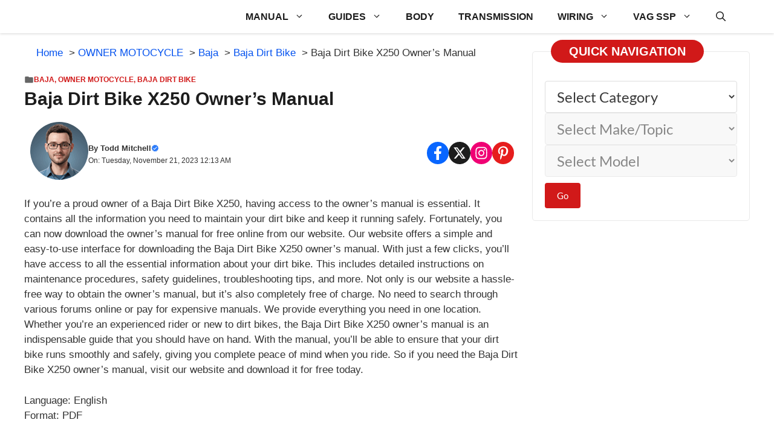

--- FILE ---
content_type: text/html; charset=UTF-8
request_url: https://procarmanuals.com/baja-dirt-bike-x250-owners-manual/
body_size: 36579
content:
<!DOCTYPE html>
<html lang="en-US">
<head>
	<meta charset="UTF-8">
	<title>Baja Dirt Bike X250 Owner’s Manual - DIY &amp; Guides</title>
<style>.flying-press-lazy-bg{background-image:none!important;}</style>
<link rel='preload' href='https://procarmanuals.com/wp-content/uploads/img/logo/todd_mitchell_96_optimization.png' as='image' imagesrcset='' imagesizes=''/>
<link rel='preload' href='https://procarmanuals.com/wp-content/uploads/generatepress/fonts/lato/S6uyw4BMUTPHjx4wXg.woff2' as='font' type='font/woff2' fetchpriority='high' crossorigin='anonymous'>
<style id="flying-press-css">:root{--gp-font--lato:"Lato"}@font-face{font-display:swap;font-family:Lato;font-style:normal;font-weight:700;src:url(https://procarmanuals.com/wp-content/uploads/generatepress/fonts/lato/S6u9w4BMUTPHh6UVSwiPGQ.woff2)format("woff2")}@font-face{font-display:swap;font-family:Lato;font-style:normal;font-weight:400;src:url(https://procarmanuals.com/wp-content/uploads/generatepress/fonts/lato/S6uyw4BMUTPHjx4wXg.woff2)format("woff2")}.mlcm-container{align-items:center;gap:20px;margin:1rem 0;display:flex;position:relative}.mlcm-container.vertical{flex-direction:column;align-items:stretch}.mlcm-select{width:var(--mlcm-width,250px);background:#fff;border:1px solid #ddd;border-radius:4px;padding:10px 15px;font-size:2rem}.mlcm-select:disabled{opacity:.6;cursor:wait;background:#f5f5f5}.mlcm-select option[value="-1"]{font-style:italic}.mlcm-go-button{color:#fff;cursor:pointer;white-space:nowrap;background:#0073aa;border:none;border-radius:4px;padding:10px 20px;font-size:2rem}.mlcm-go-button:hover{background:#005177}.mlcm-container.vertical .mlcm-go-button{align-self:flex-start;margin-top:10px}@media screen and (width<=768px){.mlcm-container{flex-direction:column!important;gap:12px!important}.mlcm-container .mlcm-select,.mlcm-container.horizontal .mlcm-select{width:100%!important;max-width:100%!important;min-width:unset!important;margin:0!important}.mlcm-container .mlcm-go-button,.mlcm-container.horizontal .mlcm-go-button{order:999;width:100%!important;margin:0!important}.mlcm-level{position:relative;width:100%!important}}.mlcm-screen-reader-text{clip:rect(1px,1px,1px,1px);border:0;width:1px;height:1px;margin:-1px;padding:0;overflow:hidden;word-wrap:normal!important;position:absolute!important}.mlcm-screen-reader-text:focus{z-index:100000;background:#fff;border:1px solid #000;width:auto;height:auto;margin:0;padding:5px;clip:auto!important}blockquote,body,dd,dl,dt,fieldset,figure,h1,h2,h3,h4,h5,h6,hr,html,iframe,legend,li,ol,p,pre,textarea,ul{border:0;margin:0;padding:0}html{-webkit-text-size-adjust:100%;-ms-text-size-adjust:100%;-webkit-font-smoothing:antialiased;-moz-osx-font-smoothing:grayscale;font-family:sans-serif}main{display:block}html{box-sizing:border-box}*,:after,:before{box-sizing:inherit}button,input,optgroup,select,textarea{margin:0;font-family:inherit;font-size:100%}[type=search]{-webkit-appearance:textfield;outline-offset:-2px}[type=search]::-webkit-search-decoration{-webkit-appearance:none}::-moz-focus-inner{border-style:none;padding:0}:-moz-focusring{outline:1px dotted buttontext}body,button,input,select,textarea{text-transform:none;font-family:-apple-system,system-ui,BlinkMacSystemFont,Segoe UI,Helvetica,Arial,sans-serif,Apple Color Emoji,Segoe UI Emoji,Segoe UI Symbol;font-size:17px;font-weight:400;line-height:1.5}p{margin-bottom:1.5em}h1,h2,h3,h4,h5,h6{font-family:inherit;font-size:100%;font-style:inherit;font-weight:inherit}h1{text-transform:none;margin-bottom:20px;font-size:42px;font-weight:400;line-height:1.2em}h2{text-transform:none;margin-bottom:20px;font-size:35px;font-weight:400;line-height:1.2em}h3{text-transform:none;margin-bottom:20px;font-size:29px;font-weight:400;line-height:1.2em}ol,ul{margin:0 0 1.5em 3em}ul{list-style:outside}ol{list-style:decimal}li>ol,li>ul{margin-bottom:0;margin-left:1.5em}b,strong{font-weight:700}ins,mark{text-decoration:none}img{max-width:100%;height:auto}button,input[type=button],input[type=reset],input[type=submit]{color:#fff;cursor:pointer;-webkit-appearance:button;background:#55555e;border:1px solid #fff0;padding:10px 20px}input[type=email],input[type=number],input[type=password],input[type=search],input[type=tel],input[type=text],input[type=url],select,textarea{border:1px solid;border-radius:0;max-width:100%;padding:10px 15px}a,button,input{transition:color .1s ease-in-out,background-color .1s ease-in-out}a{text-decoration:none}.screen-reader-text{clip:rect(1px,1px,1px,1px);clip-path:inset(50%);border:0;width:1px;height:1px;margin:-1px;padding:0;overflow:hidden;word-wrap:normal!important;position:absolute!important}.screen-reader-text:focus{clip-path:none;color:#21759b;z-index:100000;background-color:#f1f1f1;border-radius:3px;width:auto;height:auto;padding:15px 23px 14px;font-size:.875rem;font-weight:700;line-height:normal;text-decoration:none;display:block;top:5px;left:5px;box-shadow:0 0 2px 2px #0009;clip:auto!important}#primary[tabindex="-1"]:focus{outline:0}.main-navigation{z-index:100;clear:both;padding:0;display:block}.main-navigation a{text-transform:none;font-size:15px;font-weight:400;text-decoration:none;display:block}.main-navigation ul{margin:0;padding-left:0;list-style:none}.main-navigation .main-nav ul li a{padding-left:20px;padding-right:20px;line-height:60px}.inside-navigation{position:relative}.main-navigation .inside-navigation{flex-wrap:wrap;justify-content:space-between;align-items:center;display:flex}.main-navigation .main-nav>ul{flex-wrap:wrap;align-items:center;display:flex}.main-navigation li{position:relative}.main-navigation .menu-bar-items{align-items:center;font-size:15px;display:flex}.main-navigation .menu-bar-items a{color:inherit}.main-navigation .menu-bar-item{position:relative}.main-navigation .menu-bar-item>a{padding-left:20px;padding-right:20px;line-height:60px}.sidebar .main-navigation .main-nav{flex-basis:100%}.sidebar .main-navigation .main-nav>ul{flex-direction:column}.sidebar .main-navigation .menu-bar-items{margin:0 auto}.nav-align-right .inside-navigation{justify-content:flex-end}.main-navigation ul ul{float:left;opacity:0;z-index:99999;text-align:left;pointer-events:none;width:200px;height:0;transition:opacity 80ms linear;display:block;position:absolute;top:auto;left:-99999px;overflow:hidden;box-shadow:1px 1px #0000001a}.main-navigation ul ul a{display:block}.main-navigation ul ul li{width:100%}.main-navigation .main-nav ul ul li a{padding:10px 20px;font-size:14px;line-height:normal}.main-navigation .main-nav ul li.menu-item-has-children>a{padding-right:0;position:relative}.main-navigation:not(.toggled) ul li.sfHover>ul,.main-navigation:not(.toggled) ul li:hover>ul{opacity:1;pointer-events:auto;height:auto;transition-delay:.15s;left:auto;overflow:visible}.main-navigation:not(.toggled) ul ul li.sfHover>ul,.main-navigation:not(.toggled) ul ul li:hover>ul{top:0;left:100%}.menu-item-has-children .dropdown-menu-toggle{clear:both;height:100%;padding-left:10px;padding-right:20px;display:inline-block}.menu-item-has-children ul .dropdown-menu-toggle{margin-top:-10px;padding-top:10px;padding-bottom:10px}.sidebar .menu-item-has-children .dropdown-menu-toggle,nav ul ul .menu-item-has-children .dropdown-menu-toggle{float:right}.widget-area .main-navigation li{float:none;width:100%;margin:0;padding:0;display:block}.sidebar .main-navigation.sub-menu-right ul li.sfHover ul,.sidebar .main-navigation.sub-menu-right ul li:hover ul{top:0;left:100%}.entry-header,.site-content{word-wrap:break-word}.site-content{display:flex}.grid-container{max-width:1200px;margin-left:auto;margin-right:auto}.page-header,.sidebar .widget,.site-main>*{margin-bottom:20px}.separate-containers .site-main{margin:20px}.separate-containers.both-right .site-main,.separate-containers.right-sidebar .site-main{margin-left:0}.separate-containers .inside-left-sidebar,.separate-containers .inside-right-sidebar{margin-top:20px;margin-bottom:20px}.widget-area .main-navigation{margin-bottom:20px}.one-container .site-main>:last-child,.separate-containers .site-main>:last-child{margin-bottom:0}.sidebar .grid-container{width:100%;max-width:100%}.gp-icon{align-self:center;display:inline-flex}.gp-icon svg{fill:currentColor;width:1em;height:1em;position:relative;top:.125em}.close-search .icon-search svg:first-child,.icon-menu-bars svg:nth-child(2),.icon-search svg:nth-child(2),.toggled .icon-menu-bars svg:first-child{display:none}.container.grid-container{width:auto}.menu-toggle,.mobile-bar-items,.sidebar-nav-mobile{display:none}.menu-toggle{text-transform:none;cursor:pointer;margin:0;padding:0 20px;font-size:15px;font-weight:400;line-height:60px}button.menu-toggle{text-align:center;background-color:#fff0;border:0;flex-grow:1}button.menu-toggle:active,button.menu-toggle:focus,button.menu-toggle:hover{background-color:#fff0}.has-menu-bar-items button.menu-toggle{flex-grow:0}@media (width<=768px){a,body,button,input,select,textarea{transition:all ease-in-out}.site-content{flex-direction:column}.container .site-content .content-area{width:auto}.is-left-sidebar.sidebar,.is-right-sidebar.sidebar{order:initial;width:auto}#main{margin-left:0;margin-right:0}body:not(.no-sidebar) #main{margin-bottom:0}}body{background-color:var(--background-1);color:var(--text-1)}a{color:var(--link-text)}a:hover,a:focus,a:active{color:var(--text-2)}:root{--background:#fff;--background-1:#fff;--text-1:#1d1d1d;--text-2:#383838;--link-text:#0553ef;--color-background:#d11919;--color-background-hover:#e61d1d;--border-color:#e9e9e9}.gp-modal:not(.gp-modal--open):not(.gp-modal--transition){display:none}.gp-modal__overlay{z-index:10000;backdrop-filter:blur(3px);opacity:0;background:#0003;justify-content:center;align-items:center;transition:opacity .5s;display:flex;position:fixed;inset:0}.gp-modal__container{max-width:100%;max-height:100vh;padding:0 10px;transition:transform .5s;transform:scale(.9)}.search-modal-fields{display:flex}.gp-search-modal .gp-modal__overlay{background:var(--gp-search-modal-overlay-bg-color);align-items:flex-start;padding-top:25vh}.search-modal-form{background-color:var(--gp-search-modal-bg-color);width:500px;max-width:100%;color:var(--gp-search-modal-text-color)}.search-modal-form .search-field,.search-modal-form .search-field:focus{appearance:none;color:currentColor;background-color:#fff0;border:0;width:100%;height:60px}.search-modal-fields button,.search-modal-fields button:active,.search-modal-fields button:focus,.search-modal-fields button:hover{color:currentColor;background-color:#fff0;border:0;width:60px}body,button,input,select,textarea{font-family:var(--gp-font--lato);font-size:17px}@media (width<=768px){body,button,input,select,textarea{font-size:14px}}button:not(.menu-toggle),html input[type=button],input[type=reset],input[type=submit],.button,.wp-block-button .wp-block-button__link{font-size:15px}h1{font-size:30px;font-weight:700}@media (width<=1024px){h1{font-size:26px}}@media (width<=768px){h1{font-size:24px}}h2{font-size:24px;font-weight:700}@media (width<=1024px){h2{font-size:24px}}@media (width<=768px){h2{font-size:24px}}h3{font-size:22px;font-weight:700}@media (width<=768px){h3{font-size:20px}}.main-navigation a,.main-navigation .menu-toggle,.main-navigation .menu-bar-items{font-size:16px;font-weight:700}.main-navigation,.main-navigation ul ul{background-color:var(--background)}.main-navigation .main-nav ul li a,.main-navigation .menu-toggle,.main-navigation .menu-bar-items{color:var(--text-1)}.main-navigation .main-nav ul li:not([class*=current-menu-]):hover>a,.main-navigation .main-nav ul li:not([class*=current-menu-]):focus>a,.main-navigation .main-nav ul li.sfHover:not([class*=current-menu-])>a,.main-navigation .menu-bar-item:hover>a,.main-navigation .menu-bar-item.sfHover>a{color:var(--color-background-hover);background-color:var(--background)}button.menu-toggle:hover,button.menu-toggle:focus{color:var(--text-1)}.main-navigation .main-nav ul li[class*=current-menu-]>a{color:var(--text-1);background-color:var(--background)}h1,h2,h3{color:var(--text-1)}input[type=text],input[type=email],input[type=url],input[type=password],input[type=search],input[type=tel],input[type=number],textarea,select,input[type=text]:focus,input[type=email]:focus,input[type=url]:focus,input[type=password]:focus,input[type=search]:focus,input[type=tel]:focus,input[type=number]:focus,textarea:focus,select:focus{color:var(--text-2);background-color:var(--background-1);border-color:var(--text-2)}button,html input[type=button],input[type=reset],input[type=submit],a.button,a.wp-block-button__link:not(.has-background){color:#fff;background-color:var(--color-background)}button:hover,html input[type=button]:hover,input[type=reset]:hover,input[type=submit]:hover,a.button:hover,button:focus,html input[type=button]:focus,input[type=reset]:focus,input[type=submit]:focus,a.button:focus,a.wp-block-button__link:not(.has-background):active,a.wp-block-button__link:not(.has-background):focus,a.wp-block-button__link:not(.has-background):hover{color:#fff;background-color:var(--color-background-hover)}:root{--gp-search-modal-bg-color:#fff;--gp-search-modal-text-color:#171717;--gp-search-modal-overlay-bg-color:#21212126}@media (width<=768px){.main-navigation .menu-bar-item:hover>a,.main-navigation .menu-bar-item.sfHover>a{color:var(--text-1);background:0 0}}.nav-below-header .main-navigation .inside-navigation.grid-container,.nav-above-header .main-navigation .inside-navigation.grid-container{padding:0 20px}.main-navigation .main-nav ul li a,.menu-toggle,.main-navigation .menu-bar-item>a{line-height:55px}.main-navigation.slideout-navigation .main-nav>ul>li>a{line-height:50px}.main-navigation{box-shadow:0 1px 4px #00000029}@media (width>=768px){.sticky-container>.gb-inside-container,.sticky-container{position:sticky;top:80px}#right-sidebar .inside-right-sidebar{height:100%}}.breadcrumb{margin:0 20px}@keyframes WPLiteTheme-GreenBorderAnimation{0%{border-color:#fff0}50%{border-color:#25d366}to{border-color:#fff0}}@keyframes WPLiteTheme-BlueBorderAnimation{0%{border-color:#fff0}50%{border-color:#0086ce}to{border-color:#fff0}}@media only screen and (width>=960px){.sticky-footer-menu{display:none!important}}.sticky-footer-menu{z-index:23235;width:100%;height:60px;position:fixed;bottom:0;box-shadow:0 5px 15px #00000059}.main-navigation.offside{width:var(--gp-slideout-width);z-index:9999;-webkit-overflow-scrolling:touch;height:100vh;position:fixed;top:0;overflow:auto}.offside,.offside--left{left:calc(var(--gp-slideout-width)*-1)}.offside-js--init{overflow-x:hidden}.slideout-navigation.main-navigation:not(.is-open):not(.slideout-transition){display:none}.slideout-overlay{z-index:100000;visibility:hidden;opacity:0;cursor:pointer;background-color:#000c;width:100%;height:100vh;min-height:100%;transition:visibility .2s,opacity .2s;position:fixed;inset:0}.slideout-overlay button.slideout-exit{color:#fff;opacity:0;background-color:#fff0;border:0;font-size:30px;position:fixed;top:0}button.slideout-exit:hover{background-color:#fff0}.slideout-navigation button.slideout-exit{text-align:left;box-sizing:border-box;background:0 0;border:0;width:100%;padding-top:20px;padding-bottom:20px}.slideout-navigation .main-nav,.slideout-navigation .slideout-widget:not(:last-child){margin-bottom:40px}.slideout-navigation:not(.do-overlay) .main-nav{box-sizing:border-box;width:100%}.slideout-navigation .slideout-menu{display:block}#generate-slideout-menu{z-index:100001}#generate-slideout-menu .slideout-menu li{float:none;clear:both;text-align:left;width:100%}#generate-slideout-menu.main-navigation ul ul,#generate-slideout-menu .slideout-menu li.sfHover>ul,#generate-slideout-menu .slideout-menu li:hover>ul{display:none}#generate-slideout-menu.main-navigation .main-nav ul ul{width:100%;position:relative;top:0;left:0}.slide-opened .slideout-exit:not(.has-svg-icon):before,.slideout-navigation button.slideout-exit:not(.has-svg-icon):before{content:"";text-align:center;width:1.28571em;font-family:GP Premium;line-height:1em;display:inline-block}.slideout-navigation .menu-item-has-children .dropdown-menu-toggle{float:right}.slideout-navigation .sub-menu .dropdown-menu-toggle .gp-icon svg{transform:rotate(0)}@media (width<=768px){.slideout-overlay button.slideout-exit{padding:10px;font-size:20px}.slideout-overlay{height:calc(100vh + 100px);min-height:calc(100% + 100px);top:-100px}}.main-navigation .menu-toggle{flex-grow:1;width:auto}</style><link rel="preload" href="https://procarmanuals.com/wp-content/uploads/generatepress/fonts/lato/S6uyw4BMUTPHjx4wXg.woff2" as="font" type="font/woff2" crossorigin fetchpriority="high">
<link rel='preconnect' href='https://procarmanuals.com' crossorigin>
<meta name="viewport" content="width=device-width, initial-scale=1"><meta name="dc.title" content="Baja Dirt Bike X250 Owner’s Manual - DIY &amp; Guides">
<meta name="dc.description" content="Download the Baja Dirt Bike X250 owner’s manual PDF free. Get maintenance tips, safety guides, and troubleshooting instructions today.">
<meta name="dc.relation" content="https://procarmanuals.com/baja-dirt-bike-x250-owners-manual/">
<meta name="dc.source" content="https://procarmanuals.com/">
<meta name="dc.language" content="en_US">
<meta name="description" content="Download the Baja Dirt Bike X250 owner’s manual PDF free. Get maintenance tips, safety guides, and troubleshooting instructions today.">
<meta property="article:published_time" content="2023-11-21T00:13:55+03:00">
<meta property="article:modified_time" content="2025-11-14T00:43:28+03:00">
<meta property="og:updated_time" content="2025-11-14T00:43:28+03:00">
<meta name="thumbnail" content="https://procarmanuals.com/wp-content/uploads/img/owner/baja-dirt-bike-x250-owners-manual-150x150.jpg">
<meta name="robots" content="index, follow, max-snippet:-1, max-image-preview:large, max-video-preview:-1">
<link rel="canonical" href="https://procarmanuals.com/baja-dirt-bike-x250-owners-manual/">
<meta property="og:url" content="https://procarmanuals.com/baja-dirt-bike-x250-owners-manual/">
<meta property="og:site_name" content="ProCarManuals.com">
<meta property="og:locale" content="en_US">
<meta property="og:type" content="article">
<meta property="article:author" content="https://www.facebook.com/procarmanualscom">
<meta property="article:publisher" content="https://www.facebook.com/procarmanualscom">
<meta property="article:section" content="Baja Dirt Bike">
<meta property="og:title" content="Baja Dirt Bike X250 Owner’s Manual - DIY &amp; Guides">
<meta property="og:description" content="Download the Baja Dirt Bike X250 owner’s manual PDF free. Get maintenance tips, safety guides, and troubleshooting instructions today.">
<meta property="og:image" content="https://procarmanuals.com/wp-content/uploads/img/owner/baja-dirt-bike-x250-owners-manual.jpg">
<meta property="og:image:secure_url" content="https://procarmanuals.com/wp-content/uploads/img/owner/baja-dirt-bike-x250-owners-manual.jpg">
<meta property="og:image:width" content="1175">
<meta property="og:image:height" content="938">
<meta property="og:image:alt" content="Baja Dirt Bike X250 Owner’s Manual">
<meta name="twitter:card" content="summary">
<meta name="twitter:site" content="@ProCarManuals">
<meta name="twitter:creator" content="@ProCarManuals">
<meta name="twitter:title" content="Baja Dirt Bike X250 Owner’s Manual - DIY &amp; Guides">
<meta name="twitter:description" content="Download the Baja Dirt Bike X250 owner’s manual PDF free. Get maintenance tips, safety guides, and troubleshooting instructions today.">
<meta name="twitter:image" content="https://procarmanuals.com/wp-content/uploads/img/owner/baja-dirt-bike-x250-owners-manual.jpg">
<script type="application/ld+json">{"@context":"https:\/\/schema.org\/","@type":"Article","datePublished":"2023-11-21T00:13:55+03:00","dateModified":"2025-11-14T00:43:28+03:00","mainEntityOfPage":{"@type":"WebPage","@id":"https:\/\/procarmanuals.com\/baja-dirt-bike-x250-owners-manual\/"},"headline":"Baja Dirt Bike X250 Owner\u2019s Manual","author":{"@type":"Person","name":"Todd Mitchell","url":"https:\/\/procarmanuals.com\/"},"image":{"@type":"ImageObject","url":"https:\/\/procarmanuals.com\/wp-content\/uploads\/img\/owner\/baja-dirt-bike-x250-owners-manual.jpg"},"publisher":{"@type":"Organization","name":"ProCarManuals.com","logo":{"@type":"ImageObject","url":"https:\/\/procarmanuals.com\/wp-content\/uploads\/img\/logo\/2025\/logo_v3.png","width":"1024","height":"1024"},"sameAs":["https:\/\/www.facebook.com\/procarmanualscom","https:\/\/twitter.com\/@ProCarManuals","https:\/\/www.pinterest.com\/procarmanuals\/","https:\/\/instagram.com\/procarmanualscom"]},"description":"If you&#039;re a proud owner of a Baja Dirt Bike X250, having access to the owner&#039;s manual is essential. It contains all the information you need to maintain your dirt bike and keep it running safely. Fortunately, you can now download the owner&#039;s manual for free online from our website.&hellip;"}</script>
<script type="application/ld+json">{"@context":"https:\/\/schema.org","name":"Breadcrumb","@type":"BreadcrumbList","itemListElement":[{"@type":"ListItem","position":1,"item":{"@type":"WebPage","id":"https:\/\/procarmanuals.com\/category\/owner-motocycle\/#webpage","url":"https:\/\/procarmanuals.com\/category\/owner-motocycle\/","name":"OWNER MOTOCYCLE"}},{"@type":"ListItem","position":2,"item":{"@type":"WebPage","id":"https:\/\/procarmanuals.com\/category\/owner-motocycle\/baja-owner\/#webpage","url":"https:\/\/procarmanuals.com\/category\/owner-motocycle\/baja-owner\/","name":"Baja"}},{"@type":"ListItem","position":3,"item":{"@type":"WebPage","id":"https:\/\/procarmanuals.com\/category\/owner-motocycle\/baja-owner\/baja-dirt-bike-owner\/#webpage","url":"https:\/\/procarmanuals.com\/category\/owner-motocycle\/baja-owner\/baja-dirt-bike-owner\/","name":"Baja Dirt Bike"}},{"@type":"ListItem","position":4,"item":{"@type":"WebPage","id":"https:\/\/procarmanuals.com\/baja-dirt-bike-x250-owners-manual\/#webpage","url":"https:\/\/procarmanuals.com\/baja-dirt-bike-x250-owners-manual\/","name":"Baja Dirt Bike X250 Owner\u2019s Manual"}}]}</script>
<style id='wp-img-auto-sizes-contain-inline-css'>img:is([sizes=auto i],[sizes^="auto," i]){contain-intrinsic-size:3000px 1500px}
/*# sourceURL=wp-img-auto-sizes-contain-inline-css */</style>
<link rel='stylesheet' id='generatepress-fonts-css' media='all'  data-href="https://procarmanuals.com/wp-content/cache/flying-press/396664b07c5a.fonts.css"/>
<style id='wp-block-library-inline-css'>:root{--wp-block-synced-color:#7a00df;--wp-block-synced-color--rgb:122,0,223;--wp-bound-block-color:var(--wp-block-synced-color);--wp-editor-canvas-background:#ddd;--wp-admin-theme-color:#007cba;--wp-admin-theme-color--rgb:0,124,186;--wp-admin-theme-color-darker-10:#006ba1;--wp-admin-theme-color-darker-10--rgb:0,107,160.5;--wp-admin-theme-color-darker-20:#005a87;--wp-admin-theme-color-darker-20--rgb:0,90,135;--wp-admin-border-width-focus:2px}@media (min-resolution:192dpi){:root{--wp-admin-border-width-focus:1.5px}}.wp-element-button{cursor:pointer}:root .has-very-light-gray-background-color{background-color:#eee}:root .has-very-dark-gray-background-color{background-color:#313131}:root .has-very-light-gray-color{color:#eee}:root .has-very-dark-gray-color{color:#313131}:root .has-vivid-green-cyan-to-vivid-cyan-blue-gradient-background{background:linear-gradient(135deg,#00d084,#0693e3)}:root .has-purple-crush-gradient-background{background:linear-gradient(135deg,#34e2e4,#4721fb 50%,#ab1dfe)}:root .has-hazy-dawn-gradient-background{background:linear-gradient(135deg,#faaca8,#dad0ec)}:root .has-subdued-olive-gradient-background{background:linear-gradient(135deg,#fafae1,#67a671)}:root .has-atomic-cream-gradient-background{background:linear-gradient(135deg,#fdd79a,#004a59)}:root .has-nightshade-gradient-background{background:linear-gradient(135deg,#330968,#31cdcf)}:root .has-midnight-gradient-background{background:linear-gradient(135deg,#020381,#2874fc)}:root{--wp--preset--font-size--normal:16px;--wp--preset--font-size--huge:42px}.has-regular-font-size{font-size:1em}.has-larger-font-size{font-size:2.625em}.has-normal-font-size{font-size:var(--wp--preset--font-size--normal)}.has-huge-font-size{font-size:var(--wp--preset--font-size--huge)}.has-text-align-center{text-align:center}.has-text-align-left{text-align:left}.has-text-align-right{text-align:right}.has-fit-text{white-space:nowrap!important}#end-resizable-editor-section{display:none}.aligncenter{clear:both}.items-justified-left{justify-content:flex-start}.items-justified-center{justify-content:center}.items-justified-right{justify-content:flex-end}.items-justified-space-between{justify-content:space-between}.screen-reader-text{border:0;clip-path:inset(50%);height:1px;margin:-1px;overflow:hidden;padding:0;position:absolute;width:1px;word-wrap:normal!important}.screen-reader-text:focus{background-color:#ddd;clip-path:none;color:#444;display:block;font-size:1em;height:auto;left:5px;line-height:normal;padding:15px 23px 14px;text-decoration:none;top:5px;width:auto;z-index:100000}html :where(.has-border-color){border-style:solid}html :where([style*=border-top-color]){border-top-style:solid}html :where([style*=border-right-color]){border-right-style:solid}html :where([style*=border-bottom-color]){border-bottom-style:solid}html :where([style*=border-left-color]){border-left-style:solid}html :where([style*=border-width]){border-style:solid}html :where([style*=border-top-width]){border-top-style:solid}html :where([style*=border-right-width]){border-right-style:solid}html :where([style*=border-bottom-width]){border-bottom-style:solid}html :where([style*=border-left-width]){border-left-style:solid}html :where(img[class*=wp-image-]){height:auto;max-width:100%}:where(figure){margin:0 0 1em}html :where(.is-position-sticky){--wp-admin--admin-bar--position-offset:var(--wp-admin--admin-bar--height,0px)}@media screen and (max-width:600px){html :where(.is-position-sticky){--wp-admin--admin-bar--position-offset:0px}}

/*# sourceURL=wp-block-library-inline-css */</style><style id='global-styles-inline-css'>:root{--wp--preset--aspect-ratio--square: 1;--wp--preset--aspect-ratio--4-3: 4/3;--wp--preset--aspect-ratio--3-4: 3/4;--wp--preset--aspect-ratio--3-2: 3/2;--wp--preset--aspect-ratio--2-3: 2/3;--wp--preset--aspect-ratio--16-9: 16/9;--wp--preset--aspect-ratio--9-16: 9/16;--wp--preset--color--black: #000000;--wp--preset--color--cyan-bluish-gray: #abb8c3;--wp--preset--color--white: #ffffff;--wp--preset--color--pale-pink: #f78da7;--wp--preset--color--vivid-red: #cf2e2e;--wp--preset--color--luminous-vivid-orange: #ff6900;--wp--preset--color--luminous-vivid-amber: #fcb900;--wp--preset--color--light-green-cyan: #7bdcb5;--wp--preset--color--vivid-green-cyan: #00d084;--wp--preset--color--pale-cyan-blue: #8ed1fc;--wp--preset--color--vivid-cyan-blue: #0693e3;--wp--preset--color--vivid-purple: #9b51e0;--wp--preset--color--background: var(--background);--wp--preset--color--background-1: var(--background-1);--wp--preset--color--text-1: var(--text-1);--wp--preset--color--text-2: var(--text-2);--wp--preset--color--link-text: var(--link-text);--wp--preset--color--color-background: var(--color-background);--wp--preset--color--color-background-hover: var(--color-background-hover);--wp--preset--color--border-color: var(--border-color);--wp--preset--gradient--vivid-cyan-blue-to-vivid-purple: linear-gradient(135deg,rgb(6,147,227) 0%,rgb(155,81,224) 100%);--wp--preset--gradient--light-green-cyan-to-vivid-green-cyan: linear-gradient(135deg,rgb(122,220,180) 0%,rgb(0,208,130) 100%);--wp--preset--gradient--luminous-vivid-amber-to-luminous-vivid-orange: linear-gradient(135deg,rgb(252,185,0) 0%,rgb(255,105,0) 100%);--wp--preset--gradient--luminous-vivid-orange-to-vivid-red: linear-gradient(135deg,rgb(255,105,0) 0%,rgb(207,46,46) 100%);--wp--preset--gradient--very-light-gray-to-cyan-bluish-gray: linear-gradient(135deg,rgb(238,238,238) 0%,rgb(169,184,195) 100%);--wp--preset--gradient--cool-to-warm-spectrum: linear-gradient(135deg,rgb(74,234,220) 0%,rgb(151,120,209) 20%,rgb(207,42,186) 40%,rgb(238,44,130) 60%,rgb(251,105,98) 80%,rgb(254,248,76) 100%);--wp--preset--gradient--blush-light-purple: linear-gradient(135deg,rgb(255,206,236) 0%,rgb(152,150,240) 100%);--wp--preset--gradient--blush-bordeaux: linear-gradient(135deg,rgb(254,205,165) 0%,rgb(254,45,45) 50%,rgb(107,0,62) 100%);--wp--preset--gradient--luminous-dusk: linear-gradient(135deg,rgb(255,203,112) 0%,rgb(199,81,192) 50%,rgb(65,88,208) 100%);--wp--preset--gradient--pale-ocean: linear-gradient(135deg,rgb(255,245,203) 0%,rgb(182,227,212) 50%,rgb(51,167,181) 100%);--wp--preset--gradient--electric-grass: linear-gradient(135deg,rgb(202,248,128) 0%,rgb(113,206,126) 100%);--wp--preset--gradient--midnight: linear-gradient(135deg,rgb(2,3,129) 0%,rgb(40,116,252) 100%);--wp--preset--font-size--small: 13px;--wp--preset--font-size--medium: 20px;--wp--preset--font-size--large: 36px;--wp--preset--font-size--x-large: 42px;--wp--preset--spacing--20: 0.44rem;--wp--preset--spacing--30: 0.67rem;--wp--preset--spacing--40: 1rem;--wp--preset--spacing--50: 1.5rem;--wp--preset--spacing--60: 2.25rem;--wp--preset--spacing--70: 3.38rem;--wp--preset--spacing--80: 5.06rem;--wp--preset--shadow--natural: 6px 6px 9px rgba(0, 0, 0, 0.2);--wp--preset--shadow--deep: 12px 12px 50px rgba(0, 0, 0, 0.4);--wp--preset--shadow--sharp: 6px 6px 0px rgba(0, 0, 0, 0.2);--wp--preset--shadow--outlined: 6px 6px 0px -3px rgb(255, 255, 255), 6px 6px rgb(0, 0, 0);--wp--preset--shadow--crisp: 6px 6px 0px rgb(0, 0, 0);}:where(.is-layout-flex){gap: 0.5em;}:where(.is-layout-grid){gap: 0.5em;}body .is-layout-flex{display: flex;}.is-layout-flex{flex-wrap: wrap;align-items: center;}.is-layout-flex > :is(*, div){margin: 0;}body .is-layout-grid{display: grid;}.is-layout-grid > :is(*, div){margin: 0;}:where(.wp-block-columns.is-layout-flex){gap: 2em;}:where(.wp-block-columns.is-layout-grid){gap: 2em;}:where(.wp-block-post-template.is-layout-flex){gap: 1.25em;}:where(.wp-block-post-template.is-layout-grid){gap: 1.25em;}.has-black-color{color: var(--wp--preset--color--black) !important;}.has-cyan-bluish-gray-color{color: var(--wp--preset--color--cyan-bluish-gray) !important;}.has-white-color{color: var(--wp--preset--color--white) !important;}.has-pale-pink-color{color: var(--wp--preset--color--pale-pink) !important;}.has-vivid-red-color{color: var(--wp--preset--color--vivid-red) !important;}.has-luminous-vivid-orange-color{color: var(--wp--preset--color--luminous-vivid-orange) !important;}.has-luminous-vivid-amber-color{color: var(--wp--preset--color--luminous-vivid-amber) !important;}.has-light-green-cyan-color{color: var(--wp--preset--color--light-green-cyan) !important;}.has-vivid-green-cyan-color{color: var(--wp--preset--color--vivid-green-cyan) !important;}.has-pale-cyan-blue-color{color: var(--wp--preset--color--pale-cyan-blue) !important;}.has-vivid-cyan-blue-color{color: var(--wp--preset--color--vivid-cyan-blue) !important;}.has-vivid-purple-color{color: var(--wp--preset--color--vivid-purple) !important;}.has-black-background-color{background-color: var(--wp--preset--color--black) !important;}.has-cyan-bluish-gray-background-color{background-color: var(--wp--preset--color--cyan-bluish-gray) !important;}.has-white-background-color{background-color: var(--wp--preset--color--white) !important;}.has-pale-pink-background-color{background-color: var(--wp--preset--color--pale-pink) !important;}.has-vivid-red-background-color{background-color: var(--wp--preset--color--vivid-red) !important;}.has-luminous-vivid-orange-background-color{background-color: var(--wp--preset--color--luminous-vivid-orange) !important;}.has-luminous-vivid-amber-background-color{background-color: var(--wp--preset--color--luminous-vivid-amber) !important;}.has-light-green-cyan-background-color{background-color: var(--wp--preset--color--light-green-cyan) !important;}.has-vivid-green-cyan-background-color{background-color: var(--wp--preset--color--vivid-green-cyan) !important;}.has-pale-cyan-blue-background-color{background-color: var(--wp--preset--color--pale-cyan-blue) !important;}.has-vivid-cyan-blue-background-color{background-color: var(--wp--preset--color--vivid-cyan-blue) !important;}.has-vivid-purple-background-color{background-color: var(--wp--preset--color--vivid-purple) !important;}.has-black-border-color{border-color: var(--wp--preset--color--black) !important;}.has-cyan-bluish-gray-border-color{border-color: var(--wp--preset--color--cyan-bluish-gray) !important;}.has-white-border-color{border-color: var(--wp--preset--color--white) !important;}.has-pale-pink-border-color{border-color: var(--wp--preset--color--pale-pink) !important;}.has-vivid-red-border-color{border-color: var(--wp--preset--color--vivid-red) !important;}.has-luminous-vivid-orange-border-color{border-color: var(--wp--preset--color--luminous-vivid-orange) !important;}.has-luminous-vivid-amber-border-color{border-color: var(--wp--preset--color--luminous-vivid-amber) !important;}.has-light-green-cyan-border-color{border-color: var(--wp--preset--color--light-green-cyan) !important;}.has-vivid-green-cyan-border-color{border-color: var(--wp--preset--color--vivid-green-cyan) !important;}.has-pale-cyan-blue-border-color{border-color: var(--wp--preset--color--pale-cyan-blue) !important;}.has-vivid-cyan-blue-border-color{border-color: var(--wp--preset--color--vivid-cyan-blue) !important;}.has-vivid-purple-border-color{border-color: var(--wp--preset--color--vivid-purple) !important;}.has-vivid-cyan-blue-to-vivid-purple-gradient-background{background: var(--wp--preset--gradient--vivid-cyan-blue-to-vivid-purple) !important;}.has-light-green-cyan-to-vivid-green-cyan-gradient-background{background: var(--wp--preset--gradient--light-green-cyan-to-vivid-green-cyan) !important;}.has-luminous-vivid-amber-to-luminous-vivid-orange-gradient-background{background: var(--wp--preset--gradient--luminous-vivid-amber-to-luminous-vivid-orange) !important;}.has-luminous-vivid-orange-to-vivid-red-gradient-background{background: var(--wp--preset--gradient--luminous-vivid-orange-to-vivid-red) !important;}.has-very-light-gray-to-cyan-bluish-gray-gradient-background{background: var(--wp--preset--gradient--very-light-gray-to-cyan-bluish-gray) !important;}.has-cool-to-warm-spectrum-gradient-background{background: var(--wp--preset--gradient--cool-to-warm-spectrum) !important;}.has-blush-light-purple-gradient-background{background: var(--wp--preset--gradient--blush-light-purple) !important;}.has-blush-bordeaux-gradient-background{background: var(--wp--preset--gradient--blush-bordeaux) !important;}.has-luminous-dusk-gradient-background{background: var(--wp--preset--gradient--luminous-dusk) !important;}.has-pale-ocean-gradient-background{background: var(--wp--preset--gradient--pale-ocean) !important;}.has-electric-grass-gradient-background{background: var(--wp--preset--gradient--electric-grass) !important;}.has-midnight-gradient-background{background: var(--wp--preset--gradient--midnight) !important;}.has-small-font-size{font-size: var(--wp--preset--font-size--small) !important;}.has-medium-font-size{font-size: var(--wp--preset--font-size--medium) !important;}.has-large-font-size{font-size: var(--wp--preset--font-size--large) !important;}.has-x-large-font-size{font-size: var(--wp--preset--font-size--x-large) !important;}
/*# sourceURL=global-styles-inline-css */</style>

<style id='classic-theme-styles-inline-css'>/*! This file is auto-generated */
.wp-block-button__link{color:#fff;background-color:#32373c;border-radius:9999px;box-shadow:none;text-decoration:none;padding:calc(.667em + 2px) calc(1.333em + 2px);font-size:1.125em}.wp-block-file__button{background:#32373c;color:#fff;text-decoration:none}
/*# sourceURL=/wp-includes/css/classic-themes.min.css */</style>
<link rel='stylesheet' id='mlcm-frontend-css' media='all'  data-href="https://procarmanuals.com/wp-content/cache/flying-press/5f6cac87e6e2.frontend.css"/>
<style id='mlcm-frontend-inline-css'>.mlcm-select{width:400px}.mlcm-select{font-size:1.5rem}.mlcm-container{gap:20px}.mlcm-go-button{background:#d11919}.mlcm-go-button{font-size:1.5rem}.mlcm-go-button:hover{background:#fa0025}
/*# sourceURL=mlcm-frontend-inline-css */</style>
<link rel='stylesheet' id='generate-style-css' media='all'  data-href="https://procarmanuals.com/wp-content/cache/flying-press/b7e067012db6.main.min.css"/>
<style id='generate-style-inline-css'>.is-right-sidebar{width:30%;}.is-left-sidebar{width:25%;}.site-content .content-area{width:70%;}@media (max-width: 768px){.main-navigation .menu-toggle,.sidebar-nav-mobile:not(#sticky-placeholder){display:block;}.main-navigation ul,.gen-sidebar-nav,.main-navigation:not(.slideout-navigation):not(.toggled) .main-nav > ul,.has-inline-mobile-toggle #site-navigation .inside-navigation > *:not(.navigation-search):not(.main-nav){display:none;}.nav-align-right .inside-navigation,.nav-align-center .inside-navigation{justify-content:space-between;}}
.dynamic-author-image-rounded{border-radius:100%;}.dynamic-featured-image, .dynamic-author-image{vertical-align:middle;}.one-container.blog .dynamic-content-template:not(:last-child), .one-container.archive .dynamic-content-template:not(:last-child){padding-bottom:0px;}.dynamic-entry-excerpt > p:last-child{margin-bottom:0px;}
/*# sourceURL=generate-style-inline-css */</style>
<link rel='stylesheet' id='generatepress-dynamic-css' media='all'  data-href="https://procarmanuals.com/wp-content/cache/flying-press/ef24cf09920d.style.min.css"/>
<link rel='stylesheet' id='generate-child-css' media='all'  data-href="https://procarmanuals.com/wp-content/cache/flying-press/bf9df3a0eafb.style.css"/>
<style id='generateblocks-inline-css'>.gb-container.gb-tabs__item:not(.gb-tabs__item-open){display:none;}@media (max-width: 1024px) {.gb-container-7a9ab26e{padding-right:20px;padding-bottom:20px;padding-left:20px;}}@media (max-width: 767px) {.gb-container-7a9ab26e{padding-right:20px;padding-left:20px;}}:root{--gb-container-width:1200px;}.gb-container .wp-block-image img{vertical-align:middle;}.gb-grid-wrapper .wp-block-image{margin-bottom:0;}.gb-highlight{background:none;}.gb-shape{line-height:0;}.gb-container-link{position:absolute;top:0;right:0;bottom:0;left:0;z-index:99;}.gb-element-0fed586e{margin-bottom:30px}.gb-element-6b4f5739{border:1px solid var(--border-color);border-radius:5px}@media (max-width:767px){.gb-element-6b4f5739{margin-left:20px;margin-right:20px}}.gb-element-9f4f2b44{margin:-20px 30px 30px 30px}@media (max-width:1024px){.gb-element-9f4f2b44{margin-left:20px;margin-right:20px}}.gb-element-782a5ee7{margin-bottom:20px;margin-left:20px;margin-right:20px}.gb-element-33f9fa0a{margin-left:auto;margin-right:auto;max-width:var(--gb-container-width)}@media (max-width:1024px){.gb-element-33f9fa0a{margin-left:20px;margin-right:20px}}.gb-element-59c624ad{align-items:center;display:flex;justify-content:space-between;margin-bottom:20px;padding-left:10px;padding-right:10px}@media (max-width:767px){.gb-element-59c624ad{align-items:flex-start;column-gap:10px;display:flex;flex-direction:column;row-gap:10px}}.gb-element-32521dbc{align-items:center;column-gap:10px;display:flex}.gb-element-a2e90bdf{align-items:center;column-gap:6px;display:flex;row-gap:6px}@media (max-width:767px){.gb-element-3963edd5{height:250px;padding-bottom:10px}}.gb-element-e27f1ce6{background-color:#25313d;margin-top:60px;position:relative}@media (max-width:1024px){.gb-element-e27f1ce6{margin-top:5px}}@media (max-width:767px){.gb-element-e27f1ce6{margin-bottom:60px}}.gb-element-8e59ecc3{column-gap:40px;display:flex;margin-left:auto;margin-right:auto;max-width:var(--gb-container-width);row-gap:40px;border-bottom:1px solid var(--border-color);padding:80px 20px 40px 20px}@media (max-width:1024px){.gb-element-8e59ecc3{display:flex;flex-wrap:wrap}}@media (max-width:767px){.gb-element-8e59ecc3{display:flex;flex-direction:column}}.gb-element-e2e4fa3d{width:30%}@media (max-width:1024px){.gb-element-e2e4fa3d{width:47%}}@media (max-width:767px){.gb-element-e2e4fa3d{width:100%}}.gb-element-74cf7c94{display:flex;flex-direction:column;width:20%}@media (max-width:1024px){.gb-element-74cf7c94{width:47%}}@media (max-width:767px){.gb-element-74cf7c94{width:100%}}.gb-element-931ba0c9{display:flex;flex-direction:column;width:20%}@media (max-width:1024px){.gb-element-931ba0c9{width:47%}}@media (max-width:767px){.gb-element-931ba0c9{width:100%}}.gb-element-ede56ef4{width:30%}@media (max-width:1024px){.gb-element-ede56ef4{width:47%}}@media (max-width:767px){.gb-element-ede56ef4{width:100%}}.gb-element-1da6670c{flex-direction:row;border:1px solid #575757;border-radius:5px;padding:12px 8px}.gb-element-10e00dcb{column-gap:10px;display:flex;justify-content:center;margin-bottom:20px;row-gap:0px}.gb-element-5c76ff14{column-gap:10px;display:flex;flex-wrap:wrap;justify-content:center;row-gap:10px}.gb-element-81b61f6d{background-color:var(--background);box-shadow:0px -7px 10px rgba(0,0,0,0.1);display:flex}@media (min-width:1025px){.gb-element-81b61f6d{display:none !important}}.gb-element-8327c50c{align-items:center;display:flex;flex-direction:column;justify-content:center;width:25%;padding:10px}.gb-element-d1e95f00{align-items:center;display:flex;flex-direction:column;justify-content:center;width:20%;padding:10px}.gb-element-c62e8a58{align-items:center;display:flex;flex-direction:column;justify-content:center;width:30%;padding:10px}.gb-element-83fa6d85{align-items:center;display:flex;flex-direction:column;justify-content:center;width:25%;padding:10px}.gb-element-29c6a7c4{padding-bottom:20px;padding-top:20px}@media (max-width:1024px){.gb-element-29c6a7c4{margin-left:20px;margin-right:20px}}.gb-element-94b85c57{margin-left:auto;margin-right:auto;max-width:var(--gb-container-width)}.gb-element-46c027e6{margin-bottom:0px;padding-bottom:0px}.gb-element-a5a114b5{padding-bottom:20px;padding-left:20px;padding-top:20px}.gb-text-af2975f5{align-items:center;background-color:var(--color-background);color:var(--background);column-gap:0.5em;display:inline-flex;font-size:20px;font-weight:700;margin-bottom:0px;text-transform:uppercase;border-radius:50px;padding:7px 30px}.gb-text-af2975f5 .gb-shape svg{width:1em;height:1em;fill:currentColor}.gb-text-1bd85e15{align-items:center;color:var(--color-background);column-gap:0.5em;display:inline-flex;font-size:12px;font-weight:800;margin-bottom:5px;text-transform:uppercase}.gb-text-1bd85e15 .gb-shape svg{width:1em;height:1em;fill:currentColor}.gb-text-1bd85e15 a{color:var(--color-background)}.gb-text-1bd85e15 a:hover{color:var(--color-background)}.gb-text-21d52bdd{font-size:30px;font-weight:700;margin-bottom:20px}.gb-text-71529fb1{align-items:center;column-gap:0.5em;display:inline-flex;font-size:13px;font-weight:600}.gb-text-71529fb1 .gb-shape svg{width:1em;height:1em;fill:currentColor;color:#2d7cfa}.gb-text-71529fb1 a{color:var(--text-1)}.gb-text-71529fb1 a:hover{color:var(--text-1)}.gb-text-041ff978{font-size:12px;font-weight:400}.gb-text-fa43e58b{align-items:center;background-color:#0866ff;color:#ffffff;column-gap:0.5em;display:inline-flex;text-decoration:none;border-radius:50px;padding:7px}.gb-text-fa43e58b:is(:hover,:focus){background-color:#1a50a6;color:#ffffff;transition:all 0.5s ease 0s}.gb-text-fa43e58b .gb-shape svg{width:1em;height:1em;fill:currentColor;font-size:1.3em}.gb-text-c5849ac0{align-items:center;background-color:var(--text-1);color:#ffffff;column-gap:0.5em;display:inline-flex;text-decoration:none;border-radius:50px;padding:7px}.gb-text-c5849ac0:is(:hover,:focus){background-color:#3a3333;color:#ffffff;transition:all 0.5s ease 0s}.gb-text-c5849ac0 .gb-shape svg{width:1em;height:1em;fill:currentColor;font-size:1.3em}.gb-text-df49b782{align-items:center;background-color:#f00074;color:#ffffff;column-gap:0.5em;display:inline-flex;text-decoration:none;border-radius:50px;padding:7px}.gb-text-df49b782:is(:hover,:focus){background-color:#069d22;color:#ffffff;transition:all 0.5s ease 0s}.gb-text-df49b782 .gb-shape svg{width:1em;height:1em;fill:currentColor;font-size:1.3em}.gb-text-4683929e{align-items:center;background-color:var(--color-background-hover);color:#ffffff;column-gap:0.5em;display:inline-flex;text-decoration:none;border-radius:50px;padding:7px}.gb-text-4683929e:is(:hover,:focus){background-color:#423939;color:#ffffff;transition:all 0.5s ease 0s}.gb-text-4683929e .gb-shape svg{width:1em;height:1em;fill:currentColor;font-size:1.3em}.gb-text-4e6d77c2{align-items:center;color:var(--color-background-hover);column-gap:0.5em;display:inline-flex;font-size:11px;font-weight:600}.gb-text-4e6d77c2 .gb-shape svg{width:1em;height:1em;fill:currentColor;color:var(--color-background-hover)}.gb-text-4e6d77c2 a{color:var(--color-background-hover)}.gb-text-4e6d77c2 a:hover{color:var(--color-background-hover)}@media (min-width:1025px){.gb-text-4e6d77c2{display:none !important}}@media (max-width:1024px){.gb-text-4e6d77c2{display:none !important}}@media (max-width:1024px) and (min-width:768px){.gb-text-4e6d77c2{display:none !important}}@media (max-width:767px){.gb-text-4e6d77c2{display:none !important}}.gb-text-4c58646f{color:var(--background);font-size:14px;margin-bottom:0px}.gb-text-faaf3718{color:var(--background);font-size:18px;margin-bottom:20px}.gb-text-05e54b9d{align-items:center;color:#ffffff;display:inline-flex;font-size:14px;font-weight:500;margin-bottom:10px;text-decoration:none}.gb-text-05e54b9d:is(:hover,:focus){color:#ffffff}.gb-text-6095e58f{color:var(--background);font-size:18px;margin-bottom:20px}.gb-text-e465fc18{align-items:center;color:#ffffff;display:inline-flex;font-size:14px;font-weight:500;margin-bottom:10px;text-decoration:none}.gb-text-e465fc18:is(:hover,:focus){color:#ffffff}.gb-text-5f1cdc8a{align-items:center;color:#ffffff;display:inline-flex;font-size:14px;font-weight:500;margin-bottom:10px;text-decoration:none}.gb-text-5f1cdc8a:is(:hover,:focus){color:#ffffff}.gb-text-1e99f735{align-items:center;color:#ffffff;display:inline-flex;font-size:14px;font-weight:500;margin-bottom:10px;text-decoration:none}.gb-text-1e99f735:is(:hover,:focus){color:#ffffff}.gb-text-ceae2574{align-items:center;color:#ffffff;display:inline-flex;font-size:14px;font-weight:500;margin-bottom:10px;text-decoration:none}.gb-text-ceae2574:is(:hover,:focus){color:#ffffff}.gb-text-187c1246{color:var(--background);font-size:18px;margin-bottom:20px}.gb-text-60fbf91b{color:var(--background);font-size:16px;font-weight:600;margin-bottom:5px}.gb-text-a8749587{color:var(--background);font-size:13px;font-weight:500;margin-bottom:5px}.gb-text-5d632718{align-items:center;background-color:#1877f2;color:#ffffff;column-gap:0.5em;display:inline-flex;font-size:1.4em;text-decoration:none;border-radius:4px;padding:10px}.gb-text-5d632718:is(:hover,:focus){background-color:#1877f2;color:#ffffff}.gb-text-5d632718 .gb-shape svg{width:1em;height:1em;fill:currentColor}.gb-text-c1d5c284{align-items:center;background-color:#1a1a1a;color:#ffffff;column-gap:0.5em;display:inline-flex;font-size:1.4em;text-decoration:none;border-radius:4px;padding:10px}.gb-text-c1d5c284:is(:hover,:focus){background-color:#000000;color:#ffffff}.gb-text-c1d5c284 .gb-shape svg{width:1em;height:1em;fill:currentColor}.gb-text-6d9973da{align-items:center;background-color:#f00074;color:#ffffff;column-gap:0.5em;display:inline-flex;font-size:1.4em;text-decoration:none;border-radius:4px;padding:10px}.gb-text-6d9973da:is(:hover,:focus){background-color:#f00074;color:#ffffff}.gb-text-6d9973da .gb-shape svg{width:1em;height:1em;fill:currentColor}.gb-text-5df07c04{align-items:center;background-color:#e60022;color:#ffffff;column-gap:0.5em;display:inline-flex;font-size:1.4em;text-decoration:none;border-radius:4px;padding:10px}.gb-text-5df07c04:is(:hover,:focus){background-color:#e60022;color:#ffffff}.gb-text-5df07c04 .gb-shape svg{width:1em;height:1em;fill:currentColor}.gb-text-75a38204{color:var(--background);font-size:13px;margin-bottom:0px;text-align:center;padding:20px}.gb-text-a9acd04e{align-items:center;column-gap:0.5em;display:inline-flex;margin-bottom:3px}.gb-text-a9acd04e .gb-shape svg{width:1em;height:1em;fill:currentColor;color:#05e031;font-size:1.8em}.gb-text-61ea7800{color:var(--text-1);font-size:10px}.gb-text-61ea7800 a{color:var(--text-2)}.gb-text-61ea7800 a:hover{color:var(--text-1)}.gb-text-1368cdb9{align-items:center;column-gap:0.5em;display:inline-flex;margin-bottom:3px}.gb-text-1368cdb9 .gb-shape svg{width:1em;height:1em;fill:currentColor;color:#26a4ed;font-size:1.8em}.gb-text-912eba56{color:var(--text-1);font-size:10px}.gb-text-912eba56 a{color:var(--text-1)}.gb-text-912eba56 a:hover{color:var(--text-1)}.gb-text-1ef059e4{align-items:center;column-gap:0.5em;display:inline-flex;margin-bottom:3px}.gb-text-1ef059e4 .gb-shape svg{width:1em;height:1em;fill:currentColor;color:#ff8800;font-size:1.8em}.gb-text-c8057b9d{color:var(--text-1);font-size:10px}.gb-text-c8057b9d a{color:var(--text-1)}.gb-text-c8057b9d a:hover{color:var(--text-1)}.gb-text-3894d9cb{align-items:center;column-gap:0.5em;display:inline-flex;margin-bottom:3px}.gb-text-3894d9cb .gb-shape svg{width:1em;height:1em;fill:currentColor;color:#05e031;font-size:1.8em}.gb-text-836a0925{color:var(--text-1);font-size:10px}.gb-text-836a0925 a{color:var(--text-1)}.gb-text-836a0925 a:hover{color:var(--text-1)}.gb-text-2856e487{align-items:center;column-gap:0.5em;display:inline-flex;font-size:22px;font-weight:700}.gb-text-2856e487 .gb-shape svg{width:1em;height:1em;fill:currentColor}.gb-text-2b9bde54{font-size:14px;font-weight:700;padding-left:5px;padding-right:5px}.gb-text-2b9bde54 a{color:var(--text-2)}.gb-text-2b9bde54 a:hover{color:var(--color-background);transition:all 0.5s ease 0s}@media (max-width:767px){.gb-text-2b9bde54{font-size:18px;font-weight:700}}.gb-media-7a5e07ad{height:auto;max-width:100%;object-fit:cover;width:auto;border-radius:50px}.gb-media-f721d306{height:100%;margin-bottom:10px;max-width:100%;object-fit:cover;width:100%;border-radius:7px}@media (min-width:1025px){.gb-media-f721d306{display:none !important}}@media (max-width:1024px){.gb-media-f721d306{display:none !important}}@media (max-width:1024px) and (min-width:768px){.gb-media-f721d306{display:none !important}}@media (max-width:767px){.gb-media-f721d306{display:none !important}}.gb-media-9bee95d2{height:auto;margin-bottom:10px;max-width:100%;object-fit:cover;width:160px}.gb-media-78eb6aaa{height:auto;max-width:100%;object-fit:cover;width:150px}.gb-shape-ad6818c4{color:#000000;left:0;overflow-x:hidden;overflow-y:hidden;pointer-events:none;position:absolute;right:0;top:0;transform:scale(1,-1)}.gb-shape-ad6818c4 svg{fill:currentColor;width:100%;color:#ffffff;height:25px}.gb-shape-f440a481{display:inline-flex}.gb-shape-f440a481 svg{fill:currentColor;height:50px;width:50px;color:var(--background)}.gb-looper-a4a3aabd{column-gap:20px;display:grid;grid-template-columns:repeat(3,minmax(0,1fr));row-gap:20px}@media (max-width:767px){.gb-looper-a4a3aabd{display:grid;grid-template-columns:1fr}}
/*# sourceURL=generateblocks-inline-css */</style>
<link rel='stylesheet' id='generate-blog-images-css' media='all'  data-href="https://procarmanuals.com/wp-content/cache/flying-press/07e59a4db799.featured-images.min.css"/>
<link rel='stylesheet' id='generate-offside-css' media='all'  data-href="https://procarmanuals.com/wp-content/cache/flying-press/620bdc2e2626.offside.min.css"/>
<style id='generate-offside-inline-css'>:root{--gp-slideout-width:265px;}.slideout-navigation.main-navigation{background-color:var(--background);}.slideout-navigation.main-navigation .main-nav ul li a{color:var(--text-1);}.slideout-navigation.main-navigation ul ul{background-color:rgba(0,0,0,0);}.slideout-navigation.main-navigation .main-nav ul ul li a{color:var(--text-1);}.slideout-navigation.main-navigation .main-nav ul li:not([class*="current-menu-"]):hover > a, .slideout-navigation.main-navigation .main-nav ul li:not([class*="current-menu-"]):focus > a, .slideout-navigation.main-navigation .main-nav ul li.sfHover:not([class*="current-menu-"]) > a{color:var(--color-background-hover);background-color:rgba(0,0,0,0);}.slideout-navigation.main-navigation .main-nav ul ul li:not([class*="current-menu-"]):hover > a, .slideout-navigation.main-navigation .main-nav ul ul li:not([class*="current-menu-"]):focus > a, .slideout-navigation.main-navigation .main-nav ul ul li.sfHover:not([class*="current-menu-"]) > a{background-color:rgba(0,0,0,0);}.slideout-navigation.main-navigation .main-nav ul li[class*="current-menu-"] > a{background-color:rgba(0,0,0,0);}.slideout-navigation.main-navigation .main-nav ul ul li[class*="current-menu-"] > a{background-color:rgba(0,0,0,0);}.slideout-navigation, .slideout-navigation a{color:var(--text-1);}.slideout-navigation button.slideout-exit{color:var(--text-1);padding-left:20px;padding-right:20px;}.slide-opened nav.toggled .menu-toggle:before{display:none;}@media (max-width: 768px){.menu-bar-item.slideout-toggle{display:none;}}
/*# sourceURL=generate-offside-inline-css */</style>
<link rel='stylesheet' id='generate-navigation-branding-css' media='all'  data-href="https://procarmanuals.com/wp-content/cache/flying-press/ebc4817d7892.navigation-branding-flex.min.css"/>
<style id='generate-navigation-branding-inline-css'>.main-navigation.has-branding .inside-navigation.grid-container, .main-navigation.has-branding.grid-container .inside-navigation:not(.grid-container){padding:0px 30px 0px 30px;}.main-navigation.has-branding:not(.grid-container) .inside-navigation:not(.grid-container) .navigation-branding{margin-left:10px;}.navigation-branding img, .site-logo.mobile-header-logo img{height:55px;width:auto;}.navigation-branding .main-title{line-height:55px;}@media (max-width: 768px){.main-navigation.has-branding.nav-align-center .menu-bar-items, .main-navigation.has-sticky-branding.navigation-stick.nav-align-center .menu-bar-items{margin-left:auto;}.navigation-branding{margin-right:auto;margin-left:10px;}.navigation-branding .main-title, .mobile-header-navigation .site-logo{margin-left:10px;}.main-navigation.has-branding .inside-navigation.grid-container{padding:0px;}}
/*# sourceURL=generate-navigation-branding-inline-css */</style>
<script id="jquery-core-js" data-loading-method="user-interaction" data-src="https://procarmanuals.com/wp-includes/js/jquery/jquery.min.js?ver=826eb77e86b0"></script>
<meta name="twitter:card" content="summary_large_image" /><meta name="twitter:title" content="Baja Dirt Bike X250 Owner’s Manual" /><meta name="twitter:description" content="If you&amp;#8217;re a proud owner of a Baja Dirt Bike X250, having access to the owner&amp;#8217;s manual is essential. It ... &lt;p class=&quot;read-more-container&quot;&gt;&lt;a title=&quot;Baja Dirt Bike X250 Owner’s Manual&quot; class=&quot;read-more button&quot; href=&quot;https://procarmanuals.com/baja-dirt-bike-x250-owners-manual/#more-85818&quot; aria-label=&quot;Read more about Baja Dirt Bike X250 Owner’s Manual&quot;&gt;Read more&lt;/a&gt;&lt;/p&gt;" /><meta name="twitter:image" content="https://procarmanuals.com/wp-content/uploads/img/owner/baja-dirt-bike-x250-owners-manual.jpg" /><meta property="og:type" content="article" /><meta property="og:title" content="Baja Dirt Bike X250 Owner’s Manual" /><meta property="og:description" content="If you&amp;#8217;re a proud owner of a Baja Dirt Bike X250, having access to the owner&amp;#8217;s manual is essential. It ... &lt;p class=&quot;read-more-container&quot;&gt;&lt;a title=&quot;Baja Dirt Bike X250 Owner’s Manual&quot; class=&quot;read-more button&quot; href=&quot;https://procarmanuals.com/baja-dirt-bike-x250-owners-manual/#more-85818&quot; aria-label=&quot;Read more about Baja Dirt Bike X250 Owner’s Manual&quot;&gt;Read more&lt;/a&gt;&lt;/p&gt;" /><meta property="og:image" content="https://procarmanuals.com/wp-content/uploads/img/owner/baja-dirt-bike-x250-owners-manual.jpg" /><style>.wp-block-gallery.is-cropped .blocks-gallery-item picture{height:100%;width:100%;}</style><script async
     crossorigin="anonymous" data-loading-method="user-interaction" data-src="https://pagead2.googlesyndication.com/pagead/js/adsbygoogle.js?client=ca-pub-1782180301225247"></script><style>.breadcrumb {list-style:none;margin:0;padding-inline-start:0;}.breadcrumb li {margin:0;display:inline-block;position:relative;}.breadcrumb li::after{content:' > ';margin-left:5px;margin-right:5px;}.breadcrumb li:last-child::after{display:none}</style><link rel="icon" href="https://procarmanuals.com/wp-content/uploads/img/logo/2025/favicon-150x150.png" sizes="32x32" />
<link rel="icon" href="https://procarmanuals.com/wp-content/uploads/img/logo/2025/favicon-300x300.png" sizes="192x192" />
<link rel="apple-touch-icon" href="https://procarmanuals.com/wp-content/uploads/img/logo/2025/favicon-300x300.png" />
<meta name="msapplication-TileImage" content="https://procarmanuals.com/wp-content/uploads/img/logo/2025/favicon-300x300.png" />
		<style id="wp-custom-css">/* SEOPress CSS */
.breadcrumb {
    margin: 0 20px;
}
/* SCG CSS */
.scg-view-all-link {
    color: #fff !important;
}</style>
		
<script async data-loading-method="user-interaction" data-src="https://www.googletagmanager.com/gtag/js?id=G-6PZSFML2GB"></script><script data-loading-method="user-interaction" data-src="data:text/javascript,window.dataLayer%20%3D%20window.dataLayer%20%7C%7C%20%5B%5D%3B%0Afunction%20gtag%28%29%7BdataLayer.push%28arguments%29%3B%7Dgtag%28%27js%27%2C%20new%20Date%28%29%29%3B%0Agtag%28%27set%27%2C%20%27cookie_domain%27%2C%20%27auto%27%29%3B%0Agtag%28%27set%27%2C%20%27cookie_flags%27%2C%20%27SameSite%3DNone%3BSecure%27%29%3B%0Awindow.addEventListener%28%27load%27%2C%20function%20%28%29%20%7B%0A%20%20%20%20var%20links%20%3D%20document.querySelectorAll%28%27a%27%29%3B%0A%20%20%20%20for%20%28let%20i%20%3D%200%3B%20i%20%3C%20links.length%3B%20i%2B%2B%29%20%7B%0A%20%20%20%20%20%20%20%20links%5Bi%5D.addEventListener%28%27click%27%2C%20function%28e%29%20%7B%0A%20%20%20%20%20%20%20%20%20%20%20%20var%20n%20%3D%20this.href.includes%28%27procarmanuals.com%27%29%3B%0A%20%20%20%20%20%20%20%20%20%20%20%20if%20%28n%20%3D%3D%20false%29%20%7B%0A%20%20%20%20%20%20%20%20%20%20%20%20%20%20%20%20gtag%28%27event%27%2C%20%27click%27%2C%20%7B%27event_category%27%3A%20%27external%20links%27%2C%27event_label%27%20%3A%20this.href%7D%29%3B%0A%20%20%20%20%20%20%20%20%20%20%20%20%7D%0A%20%20%20%20%20%20%20%20%7D%29%3B%0A%20%20%20%20%20%20%20%20%7D%0A%20%20%20%20%7D%29%3B%0A%20%20%20%20window.addEventListener%28%27load%27%2C%20function%20%28%29%20%7B%0A%20%20%20%20%20%20%20%20var%20donwload_links%20%3D%20document.querySelectorAll%28%27a%27%29%3B%0A%20%20%20%20%20%20%20%20for%20%28let%20j%20%3D%200%3B%20j%20%3C%20donwload_links.length%3B%20j%2B%2B%29%20%7B%0A%20%20%20%20%20%20%20%20%20%20%20%20donwload_links%5Bj%5D.addEventListener%28%27click%27%2C%20function%28e%29%20%7B%0A%20%20%20%20%20%20%20%20%20%20%20%20%20%20%20%20var%20down%20%3D%20this.href.match%28%2F.%2A%5C.%28pdf%29%28%5C%3F.%2A%29%3F%24%2F%29%3B%0A%20%20%20%20%20%20%20%20%20%20%20%20%20%20%20%20if%20%28down%20%21%3D%20null%29%20%7B%0A%20%20%20%20%20%20%20%20%20%20%20%20%20%20%20%20%20%20%20%20gtag%28%27event%27%2C%20%27click%27%2C%20%7B%27event_category%27%3A%20%27downloads%27%2C%27event_label%27%20%3A%20this.href%7D%29%3B%0A%20%20%20%20%20%20%20%20%20%20%20%20%20%20%20%20%7D%0A%20%20%20%20%20%20%20%20%20%20%20%20%7D%29%3B%0A%20%20%20%20%20%20%20%20%20%20%20%20%7D%0A%20%20%20%20%20%20%20%20%7D%29%3B%0A%20%20%20%20%0A%20gtag%28%27config%27%2C%20%27G-6PZSFML2GB%27%20%2C%20%7B%27custom_map%27%3A%20%7B%27dimension1%27%3A%20%27cd_categories%27%2C%27dimension3%27%3A%20%27cd_cpt%27%2C%7D%2C%20%7D%29%3B%0A%0Agtag%28%27event%27%2C%20%27Categories%27%2C%20%7B%27cd_categories%27%3A%20%27Baja%27%2C%20%27non_interaction%27%3A%20true%7D%29%3B%0Agtag%28%27event%27%2C%20%27Post%20types%27%2C%20%7B%27cd_cpt%27%3A%20%27post%27%2C%20%27non_interaction%27%3A%20true%7D%29%3B"></script>
<script type="speculationrules">{"prefetch":[{"source":"document","where":{"and":[{"href_matches":"\/*"},{"not":{"href_matches":["\/*.php","\/wp-(admin|includes|content|login|signup|json)(.*)?","\/*\\?(.+)","\/(cart|checkout|logout)(.*)?"]}}]},"eagerness":"moderate"}]}</script></head>

<body class="wp-singular post-template-default single single-post postid-85818 single-format-standard wp-embed-responsive wp-theme-generatepress wp-child-theme-gp-newspaper-pro post-image-below-header post-image-aligned-center slideout-enabled slideout-mobile sticky-menu-no-transition right-sidebar nav-below-header separate-containers header-aligned-left dropdown-hover featured-image-active" itemtype="https://schema.org/Blog" itemscope>
	<a class="screen-reader-text skip-link" href="#content" title="Skip to content">Skip to content</a>		<nav class="main-navigation nav-align-right has-menu-bar-items sub-menu-right" id="site-navigation" aria-label="Primary"  itemtype="https://schema.org/SiteNavigationElement" itemscope>
			<div class="inside-navigation grid-container">
								<button class="menu-toggle" aria-controls="generate-slideout-menu" aria-expanded="false">
					<span class="gp-icon icon-menu-bars"><svg viewBox="0 0 512 512" aria-hidden="true" xmlns="http://www.w3.org/2000/svg" width="1em" height="1em"><path d="M0 96c0-13.255 10.745-24 24-24h464c13.255 0 24 10.745 24 24s-10.745 24-24 24H24c-13.255 0-24-10.745-24-24zm0 160c0-13.255 10.745-24 24-24h464c13.255 0 24 10.745 24 24s-10.745 24-24 24H24c-13.255 0-24-10.745-24-24zm0 160c0-13.255 10.745-24 24-24h464c13.255 0 24 10.745 24 24s-10.745 24-24 24H24c-13.255 0-24-10.745-24-24z" /></svg><svg viewBox="0 0 512 512" aria-hidden="true" xmlns="http://www.w3.org/2000/svg" width="1em" height="1em"><path d="M71.029 71.029c9.373-9.372 24.569-9.372 33.942 0L256 222.059l151.029-151.03c9.373-9.372 24.569-9.372 33.942 0 9.372 9.373 9.372 24.569 0 33.942L289.941 256l151.03 151.029c9.372 9.373 9.372 24.569 0 33.942-9.373 9.372-24.569 9.372-33.942 0L256 289.941l-151.029 151.03c-9.373 9.372-24.569 9.372-33.942 0-9.372-9.373-9.372-24.569 0-33.942L222.059 256 71.029 104.971c-9.372-9.373-9.372-24.569 0-33.942z" /></svg></span><span class="screen-reader-text">Menu</span>				</button>
				<div id="primary-menu" class="main-nav"><ul id="menu-header_menu_canvas" class=" menu sf-menu"><li id="menu-item-485298" class="menu-item menu-item-type-custom menu-item-object-custom menu-item-has-children menu-item-485298"><a href="#">MANUAL<span role="presentation" class="dropdown-menu-toggle"><span class="gp-icon icon-arrow"><svg viewBox="0 0 330 512" aria-hidden="true" xmlns="http://www.w3.org/2000/svg" width="1em" height="1em"><path d="M305.913 197.085c0 2.266-1.133 4.815-2.833 6.514L171.087 335.593c-1.7 1.7-4.249 2.832-6.515 2.832s-4.815-1.133-6.515-2.832L26.064 203.599c-1.7-1.7-2.832-4.248-2.832-6.514s1.132-4.816 2.832-6.515l14.162-14.163c1.7-1.699 3.966-2.832 6.515-2.832 2.266 0 4.815 1.133 6.515 2.832l111.316 111.317 111.316-111.317c1.7-1.699 4.249-2.832 6.515-2.832s4.815 1.133 6.515 2.832l14.162 14.163c1.7 1.7 2.833 4.249 2.833 6.515z" /></svg></span></span></a>
<ul class="sub-menu">
	<li id="menu-item-485301" class="menu-item menu-item-type-taxonomy menu-item-object-category menu-item-485301"><a href="https://procarmanuals.com/category/dtc-fault-codes/">DTC FAULT CODES</a></li>
	<li id="menu-item-432401" class="menu-item menu-item-type-taxonomy menu-item-object-category menu-item-432401"><a href="https://procarmanuals.com/category/manual/">SERVICE MANUALS</a></li>
	<li id="menu-item-504478" class="menu-item menu-item-type-taxonomy menu-item-object-category menu-item-504478"><a href="https://procarmanuals.com/category/engine/">ENGINE</a></li>
	<li id="menu-item-450302" class="menu-item menu-item-type-taxonomy menu-item-object-category menu-item-450302"><a href="https://procarmanuals.com/category/owner/">OWNER CAR</a></li>
	<li id="menu-item-450303" class="menu-item menu-item-type-taxonomy menu-item-object-category current-post-ancestor current-menu-parent current-post-parent menu-item-450303"><a href="https://procarmanuals.com/category/owner-motocycle/">OWNER MOTOCYCLE</a></li>
	<li id="menu-item-450304" class="menu-item menu-item-type-taxonomy menu-item-object-category menu-item-450304"><a href="https://procarmanuals.com/category/owner-truck/">OWNER TRUCK</a></li>
</ul>
</li>
<li id="menu-item-429660" class="menu-item menu-item-type-taxonomy menu-item-object-category menu-item-has-children menu-item-429660"><a href="https://procarmanuals.com/category/guides/">GUIDES<span role="presentation" class="dropdown-menu-toggle"><span class="gp-icon icon-arrow"><svg viewBox="0 0 330 512" aria-hidden="true" xmlns="http://www.w3.org/2000/svg" width="1em" height="1em"><path d="M305.913 197.085c0 2.266-1.133 4.815-2.833 6.514L171.087 335.593c-1.7 1.7-4.249 2.832-6.515 2.832s-4.815-1.133-6.515-2.832L26.064 203.599c-1.7-1.7-2.832-4.248-2.832-6.514s1.132-4.816 2.832-6.515l14.162-14.163c1.7-1.699 3.966-2.832 6.515-2.832 2.266 0 4.815 1.133 6.515 2.832l111.316 111.317 111.316-111.317c1.7-1.699 4.249-2.832 6.515-2.832s4.815 1.133 6.515 2.832l14.162 14.163c1.7 1.7 2.833 4.249 2.833 6.515z" /></svg></span></span></a>
<ul class="sub-menu">
	<li id="menu-item-429674" class="menu-item menu-item-type-taxonomy menu-item-object-category menu-item-429674"><a href="https://procarmanuals.com/category/guides/advanced-repairs/">Advanced Repairs</a></li>
	<li id="menu-item-429664" class="menu-item menu-item-type-taxonomy menu-item-object-category menu-item-429664"><a href="https://procarmanuals.com/category/guides/budget-friendly-repairs/">Budget-Friendly Repairs</a></li>
	<li id="menu-item-429672" class="menu-item menu-item-type-taxonomy menu-item-object-category menu-item-429672"><a href="https://procarmanuals.com/category/guides/buying-selling-guides/">Buying/Selling Guides</a></li>
	<li id="menu-item-429661" class="menu-item menu-item-type-taxonomy menu-item-object-category menu-item-429661"><a href="https://procarmanuals.com/category/guides/car-maintenance-101/">Car Maintenance 101</a></li>
	<li id="menu-item-429675" class="menu-item menu-item-type-taxonomy menu-item-object-category menu-item-429675"><a href="https://procarmanuals.com/category/guides/car-laws-compliance/">Car Laws &amp; Compliance</a></li>
	<li id="menu-item-429670" class="menu-item menu-item-type-taxonomy menu-item-object-category menu-item-429670"><a href="https://procarmanuals.com/category/guides/car-modifications-upgrades/">Car Modifications &amp; Upgrades</a></li>
	<li id="menu-item-429666" class="menu-item menu-item-type-taxonomy menu-item-object-category menu-item-429666"><a href="https://procarmanuals.com/category/guides/car-safety-reliability/">Car Safety &amp; Reliability</a></li>
	<li id="menu-item-429662" class="menu-item menu-item-type-taxonomy menu-item-object-category menu-item-429662"><a href="https://procarmanuals.com/category/guides/diagnostics-troubleshooting/">Diagnostics &amp; Troubleshooting</a></li>
	<li id="menu-item-429673" class="menu-item menu-item-type-taxonomy menu-item-object-category menu-item-429673"><a href="https://procarmanuals.com/category/guides/eco-friendly-car-care/">Eco-Friendly Car Care</a></li>
	<li id="menu-item-429665" class="menu-item menu-item-type-taxonomy menu-item-object-category menu-item-429665"><a href="https://procarmanuals.com/category/guides/electrical-systems-guide/">Electrical Systems Guide</a></li>
	<li id="menu-item-429676" class="menu-item menu-item-type-taxonomy menu-item-object-category menu-item-429676"><a href="https://procarmanuals.com/category/guides/emergency-repairs/">Emergency Repairs</a></li>
	<li id="menu-item-429677" class="menu-item menu-item-type-taxonomy menu-item-object-category menu-item-429677"><a href="https://procarmanuals.com/category/guides/future-car-tech/">Future Car Tech</a></li>
	<li id="menu-item-429663" class="menu-item menu-item-type-taxonomy menu-item-object-category menu-item-429663"><a href="https://procarmanuals.com/category/guides/seasonal-maintenance/">Seasonal Maintenance</a></li>
	<li id="menu-item-429668" class="menu-item menu-item-type-taxonomy menu-item-object-category menu-item-429668"><a href="https://procarmanuals.com/category/guides/tools-product-reviews/">Tools &amp; Product Reviews</a></li>
	<li id="menu-item-429669" class="menu-item menu-item-type-taxonomy menu-item-object-category menu-item-429669"><a href="https://procarmanuals.com/category/guides/routine-maintenance/">Routine Maintenance</a></li>
</ul>
</li>
<li id="menu-item-432402" class="menu-item menu-item-type-taxonomy menu-item-object-category menu-item-432402"><a href="https://procarmanuals.com/category/body/">BODY</a></li>
<li id="menu-item-432404" class="menu-item menu-item-type-taxonomy menu-item-object-category menu-item-432404"><a href="https://procarmanuals.com/category/transmission/">TRANSMISSION</a></li>
<li id="menu-item-485300" class="menu-item menu-item-type-custom menu-item-object-custom menu-item-has-children menu-item-485300"><a href="#">WIRING<span role="presentation" class="dropdown-menu-toggle"><span class="gp-icon icon-arrow"><svg viewBox="0 0 330 512" aria-hidden="true" xmlns="http://www.w3.org/2000/svg" width="1em" height="1em"><path d="M305.913 197.085c0 2.266-1.133 4.815-2.833 6.514L171.087 335.593c-1.7 1.7-4.249 2.832-6.515 2.832s-4.815-1.133-6.515-2.832L26.064 203.599c-1.7-1.7-2.832-4.248-2.832-6.514s1.132-4.816 2.832-6.515l14.162-14.163c1.7-1.699 3.966-2.832 6.515-2.832 2.266 0 4.815 1.133 6.515 2.832l111.316 111.317 111.316-111.317c1.7-1.699 4.249-2.832 6.515-2.832s4.815 1.133 6.515 2.832l14.162 14.163c1.7 1.7 2.833 4.249 2.833 6.515z" /></svg></span></span></a>
<ul class="sub-menu">
	<li id="menu-item-432403" class="menu-item menu-item-type-taxonomy menu-item-object-category menu-item-432403"><a href="https://procarmanuals.com/category/wiring/">WIRING DIAGRAMS</a></li>
	<li id="menu-item-485299" class="menu-item menu-item-type-taxonomy menu-item-object-category menu-item-485299"><a href="https://procarmanuals.com/category/car-fuse-box/">CAR FUSE BOX</a></li>
</ul>
</li>
<li id="menu-item-432398" class="menu-item menu-item-type-taxonomy menu-item-object-category menu-item-has-children menu-item-432398"><a href="https://procarmanuals.com/category/self-study-program/">VAG SSP<span role="presentation" class="dropdown-menu-toggle"><span class="gp-icon icon-arrow"><svg viewBox="0 0 330 512" aria-hidden="true" xmlns="http://www.w3.org/2000/svg" width="1em" height="1em"><path d="M305.913 197.085c0 2.266-1.133 4.815-2.833 6.514L171.087 335.593c-1.7 1.7-4.249 2.832-6.515 2.832s-4.815-1.133-6.515-2.832L26.064 203.599c-1.7-1.7-2.832-4.248-2.832-6.514s1.132-4.816 2.832-6.515l14.162-14.163c1.7-1.699 3.966-2.832 6.515-2.832 2.266 0 4.815 1.133 6.515 2.832l111.316 111.317 111.316-111.317c1.7-1.699 4.249-2.832 6.515-2.832s4.815 1.133 6.515 2.832l14.162 14.163c1.7 1.7 2.833 4.249 2.833 6.515z" /></svg></span></span></a>
<ul class="sub-menu">
	<li id="menu-item-432394" class="menu-item menu-item-type-taxonomy menu-item-object-category menu-item-432394"><a href="https://procarmanuals.com/category/self-study-program/audi-ssp/">AUDI SSP</a></li>
	<li id="menu-item-432396" class="menu-item menu-item-type-taxonomy menu-item-object-category menu-item-432396"><a href="https://procarmanuals.com/category/self-study-program/seat-ssp/">SEAT SSP</a></li>
	<li id="menu-item-432397" class="menu-item menu-item-type-taxonomy menu-item-object-category menu-item-432397"><a href="https://procarmanuals.com/category/self-study-program/skoda-ssp/">SKODA SSP</a></li>
	<li id="menu-item-432399" class="menu-item menu-item-type-taxonomy menu-item-object-category menu-item-432399"><a href="https://procarmanuals.com/category/self-study-program/vw-ssp/">VW SSP</a></li>
	<li id="menu-item-432395" class="menu-item menu-item-type-taxonomy menu-item-object-category menu-item-432395"><a href="https://procarmanuals.com/category/self-study-program/other-ssp/">OTHER SSP</a></li>
</ul>
</li>
</ul></div><div class="menu-bar-items">	<span class="menu-bar-item">
		<a href="#" role="button" aria-label="Open search" aria-haspopup="dialog" aria-controls="gp-search" data-gpmodal-trigger="gp-search"><span class="gp-icon icon-search"><svg viewBox="0 0 512 512" aria-hidden="true" xmlns="http://www.w3.org/2000/svg" width="1em" height="1em"><path fill-rule="evenodd" clip-rule="evenodd" d="M208 48c-88.366 0-160 71.634-160 160s71.634 160 160 160 160-71.634 160-160S296.366 48 208 48zM0 208C0 93.125 93.125 0 208 0s208 93.125 208 208c0 48.741-16.765 93.566-44.843 129.024l133.826 134.018c9.366 9.379 9.355 24.575-.025 33.941-9.379 9.366-24.575 9.355-33.941-.025L337.238 370.987C301.747 399.167 256.839 416 208 416 93.125 416 0 322.875 0 208z" /></svg><svg viewBox="0 0 512 512" aria-hidden="true" xmlns="http://www.w3.org/2000/svg" width="1em" height="1em"><path d="M71.029 71.029c9.373-9.372 24.569-9.372 33.942 0L256 222.059l151.029-151.03c9.373-9.372 24.569-9.372 33.942 0 9.372 9.373 9.372 24.569 0 33.942L289.941 256l151.03 151.029c9.372 9.373 9.372 24.569 0 33.942-9.373 9.372-24.569 9.372-33.942 0L256 289.941l-151.029 151.03c-9.373 9.372-24.569 9.372-33.942 0-9.372-9.373-9.372-24.569 0-33.942L222.059 256 71.029 104.971c-9.372-9.373-9.372-24.569 0-33.942z" /></svg></span></a>
	</span>
	</div>			</div>
		</nav>
		
	<div class="site grid-container container hfeed" id="page">
				<div class="site-content" id="content">
			
	<div class="content-area" id="primary">
		<main class="site-main" id="main">
			<nav  aria-label="breadcrumb"><ol class="breadcrumb"><li class="breadcrumb-item"><a href="https://procarmanuals.com"><span>Home</span></a></li><li class="breadcrumb-item"><a href="https://procarmanuals.com/category/owner-motocycle/"><span>OWNER MOTOCYCLE</span></a></li><li class="breadcrumb-item"><a href="https://procarmanuals.com/category/owner-motocycle/baja-owner/"><span>Baja</span></a></li><li class="breadcrumb-item"><a href="https://procarmanuals.com/category/owner-motocycle/baja-owner/baja-dirt-bike-owner/"><span>Baja Dirt Bike</span></a></li><li class="breadcrumb-item active" aria-current="page"><span>Baja Dirt Bike X250 Owner’s Manual</span></li></ol></nav><article id="post-85818" class="dynamic-content-template post-85818 post type-post status-publish format-standard has-post-thumbnail category-baja-owner category-owner-motocycle category-baja-dirt-bike-owner">
<div>
<div class="gb-element-33f9fa0a">
<div class="gb-text-1bd85e15"><span class="gb-shape"><svg style="width:16px;height:16px;vertical-align:-2px;fill:#666;" viewBox="0 0 24 24">
  <path d="M10 4H4c-1.1 0-2 .9-2 2v12c0 1.1.9 2 2 2h16c1.1 0 2-.9 2-2V8c0-1.1-.9-2-2-2h-8l-2-2z"></path>
</svg></span><span class="gb-text"><a href="https://procarmanuals.com/category/owner-motocycle/baja-owner/" rel="tag">Baja</a>, <a href="https://procarmanuals.com/category/owner-motocycle/" rel="tag">OWNER MOTOCYCLE</a>, <a href="https://procarmanuals.com/category/owner-motocycle/baja-owner/baja-dirt-bike-owner/" rel="tag">Baja Dirt Bike</a></span></div>



<h1 class="gb-text gb-text-21d52bdd">Baja Dirt Bike X250 Owner’s Manual</h1>



<div class="gb-element-59c624ad">
<div class="gb-element-32521dbc">
<a href="https://procarmanuals.com/about/" aria-label="About Todd Mitchell "><img decoding="async" width="96" height="96" class="gb-media-7a5e07ad" src="https://procarmanuals.com/wp-content/uploads/img/logo/todd_mitchell_96_optimization.png" title="Todd Mitchell (photo)" alt="Todd Mitchell (photo)" loading="eager" fetchpriority="high"/></a>



<div>
<div class="gb-text-71529fb1"><span class="gb-text">By Todd Mitchell</span><span class="gb-shape"><svg viewBox="0 0 24 24"><path d="M23,12L20.56,9.22L20.9,5.54L17.29,4.72L15.4,1.54L12,3L8.6,1.54L6.71,4.72L3.1,5.53L3.44,9.21L1,12L3.44,14.78L3.1,18.47L6.71,19.29L8.6,22.47L12,21L15.4,22.46L17.29,19.28L20.9,18.46L20.56,14.78L23,12M10,17L6,13L7.41,11.59L10,14.17L16.59,7.58L18,9L10,17Z"></path></svg></span></div>



<div class="gb-text gb-text-041ff978">On: Tuesday, November 21, 2023 12:13 AM</div>
</div>
</div>



<div class="gb-element-a2e90bdf">
<a class="gb-text-fa43e58b" id="wpliteFacebookShare" href="https://www.facebook.com/procarmanualscom" target="_blank" rel="noopener nofollow" aria-label="Share on Facebook"><span class="gb-shape"><svg aria-hidden="true" role="img" height="1em" width="1em" viewBox="0 0 320 512" xmlns="http://www.w3.org/2000/svg"><path fill="currentColor" d="M279.14 288l14.22-92.66h-88.91v-60.13c0-25.35 12.42-50.06 52.24-50.06h40.42V6.26S260.43 0 225.36 0c-73.22 0-121.08 44.38-121.08 124.72v70.62H22.89V288h81.39v224h100.17V288z"></path></svg></span></a>



<a class="gb-text-c5849ac0" id="wpliteTwitterShare" href="http://x.com/ProCarManuals" target="_blank" rel="noopener nofollow" aria-label="Share on x.com"><span class="gb-shape"><svg aria-hidden="true" role="img" height="1em" width="1em" viewBox="0 0 512 512" xmlns="http://www.w3.org/2000/svg"><path fill="currentColor" d="M389.2 48h70.6L305.6 224.2 487 464H345L233.7 318.6 106.5 464H35.8L200.7 275.5 26.8 48H172.4L272.9 180.9 389.2 48zM364.4 421.8h39.1L151.1 88h-42L364.4 421.8z"></path></svg></span></a>



<a class="gb-text-df49b782" id="wpliteWhatsAppShare" href="https://instagram.com/procarmanualscom" target="_blank" rel="noopener nofollow" aria-label="Share on Instagram"><span class="gb-shape"><svg aria-hidden="true" role="img" height="1em" width="1em" viewBox="0 0 448 512" xmlns="http://www.w3.org/2000/svg"><path fill="currentColor" d="M224.1 141c-63.6 0-114.9 51.3-114.9 114.9s51.3 114.9 114.9 114.9S339 319.5 339 255.9 287.7 141 224.1 141zm0 189.6c-41.1 0-74.7-33.5-74.7-74.7s33.5-74.7 74.7-74.7 74.7 33.5 74.7 74.7-33.6 74.7-74.7 74.7zm146.4-194.3c0 14.9-12 26.8-26.8 26.8-14.9 0-26.8-12-26.8-26.8s12-26.8 26.8-26.8 26.8 12 26.8 26.8zm76.1 27.2c-1.7-35.9-9.9-67.7-36.2-93.9-26.2-26.2-58-34.4-93.9-36.2-37-2.1-147.9-2.1-184.9 0-35.8 1.7-67.6 9.9-93.9 36.1s-34.4 58-36.2 93.9c-2.1 37-2.1 147.9 0 184.9 1.7 35.9 9.9 67.7 36.2 93.9s58 34.4 93.9 36.2c37 2.1 147.9 2.1 184.9 0 35.9-1.7 67.7-9.9 93.9-36.2 26.2-26.2 34.4-58 36.2-93.9 2.1-37 2.1-147.8 0-184.8zM398.8 388c-7.8 19.6-22.9 34.7-42.6 42.6-29.5 11.7-99.5 9-132.1 9s-102.7 2.6-132.1-9c-19.6-7.8-34.7-22.9-42.6-42.6-11.7-29.5-9-99.5-9-132.1s-2.6-102.7 9-132.1c7.8-19.6 22.9-34.7 42.6-42.6 29.5-11.7 99.5-9 132.1-9s102.7-2.6 132.1 9c19.6 7.8 34.7 22.9 42.6 42.6 11.7 29.5 9 99.5 9 132.1s2.7 102.7-9 132.1z"></path></svg></span></a>



<a class="gb-text-4683929e" id="mobileShareFloatingButton" href="https://www.pinterest.com/procarmanuals/" target="_blank" rel="noopener nofollow" aria-label="Share on Pinterest"><span class="gb-shape"><svg aria-hidden="true" role="img" height="1em" width="1em" viewBox="0 0 384 512" xmlns="http://www.w3.org/2000/svg"><path fill="currentColor" d="M204 6.5C101.4 6.5 0 74.9 0 185.6 0 256 39.6 296 63.6 296c9.9 0 15.6-27.6 15.6-35.4 0-9.3-23.7-29.1-23.7-67.8 0-80.4 61.2-137.4 140.4-137.4 68.1 0 118.5 38.7 118.5 109.8 0 53.1-21.3 152.7-90.3 152.7-24.9 0-46.2-18-46.2-43.8 0-37.8 26.4-74.4 26.4-113.4 0-66.2-93.9-54.2-93.9 25.8 0 16.8 2.1 35.4 9.6 50.7-13.8 59.4-42 147.9-42 209.1 0 18.9 2.7 37.5 4.5 56.4 3.4 3.8 1.7 3.4 6.9 1.5 50.4-69 48.6-82.5 71.4-172.8 12.3 23.4 44.1 36 69.3 36 106.2 0 153.9-103.5 153.9-196.8C384 71.3 298.2 6.5 204 6.5z"></path></svg></span></a>
</div>
</div>



<picture><source srcset="https://procarmanuals.com/wp-content/uploads/img/owner/baja-dirt-bike-x250-owners-manual.jpg.webp 1175w, https://procarmanuals.com/wp-content/uploads/img/owner/baja-dirt-bike-x250-owners-manual-768x613.jpg.webp 768w, https://procarmanuals.com/wp-content/uploads/img/owner/baja-dirt-bike-x250-owners-manual-150x120.jpg.webp 150w" sizes='(max-width: 1175px) 100vw, 1175px' type="image/webp"><img fetchpriority="low" decoding="async" width="1175" height="938" alt="Baja Dirt Bike X250 Owner’s Manual" data-media-id="85819" class="gb-media-f721d306" src="https://procarmanuals.com/wp-content/uploads/img/owner/baja-dirt-bike-x250-owners-manual.jpg" srcset="https://procarmanuals.com/wp-content/uploads/img/owner/baja-dirt-bike-x250-owners-manual.jpg 1175w, https://procarmanuals.com/wp-content/uploads/img/owner/baja-dirt-bike-x250-owners-manual-768x613.jpg 768w, https://procarmanuals.com/wp-content/uploads/img/owner/baja-dirt-bike-x250-owners-manual-150x120.jpg 150w" sizes="auto" data-eio="p"  loading="lazy"/></picture>



<div class="gb-element-3963edd5">
<script async
     crossorigin="anonymous" data-loading-method="user-interaction" data-src="https://pagead2.googlesyndication.com/pagead/js/adsbygoogle.js?client=ca-pub-1782180301225247"></script>
<ins class="adsbygoogle"
     style="display:block; text-align:center;"
     data-ad-layout="in-article"
     data-ad-format="fluid"
     data-ad-client="ca-pub-1782180301225247"
     data-ad-slot="4396831306"></ins>
<script data-loading-method="user-interaction" data-src="data:text/javascript,%28adsbygoogle%20%3D%20window.adsbygoogle%20%7C%7C%20%5B%5D%29.push%28%7B%7D%29%3B"></script>
</div>


<div class="dynamic-entry-content"><p>If you&#8217;re a proud owner of a Baja Dirt Bike X250, having access to the owner&#8217;s manual is essential. It contains all the information you need to maintain your dirt bike and keep it running safely. Fortunately, you can now download the owner&#8217;s manual for free online from our website. Our website offers a simple and easy-to-use interface for downloading the Baja Dirt Bike X250 owner&#8217;s manual. With just a few clicks, you&#8217;ll have access to all the essential information about your dirt bike. This includes detailed instructions on maintenance procedures, safety guidelines, troubleshooting tips, and more. Not only is our website a hassle-free way to obtain the owner&#8217;s manual, but it&#8217;s also completely free of charge. No need to search through various forums online or pay for expensive manuals. We provide everything you need in one location. Whether you&#8217;re an experienced rider or new to dirt bikes, the Baja Dirt Bike X250 owner&#8217;s manual is an indispensable guide that you should have on hand. With the manual, you&#8217;ll be able to ensure that your dirt bike runs smoothly and safely, giving you complete peace of mind when you ride. So if you need the Baja Dirt Bike X250 owner&#8217;s manual, visit our website and download it for free today.</p>
<p> Language: English<br />
Format: PDF</p>
<p> <a href="https://procarmanuals.com/pdf-online-baja-dirt-bike-x250-owners-manual/">Baja Dirt Bike X250 Owner’s Manual</a></p>
</div>

</div>
</div>
</article>
<div class="gb-element-46c027e6">
<script async
     crossorigin="anonymous" data-loading-method="user-interaction" data-src="https://pagead2.googlesyndication.com/pagead/js/adsbygoogle.js?client=ca-pub-1782180301225247"></script>
<!-- Ads After Post 09_25 -->
<ins class="adsbygoogle"
     style="display:block"
     data-ad-client="ca-pub-1782180301225247"
     data-ad-slot="6752080648"
     data-ad-format="auto"
     data-full-width-responsive="true"></ins>
<script data-loading-method="user-interaction" data-src="data:text/javascript,%28adsbygoogle%20%3D%20window.adsbygoogle%20%7C%7C%20%5B%5D%29.push%28%7B%7D%29%3B"></script>
</div>

<div class="gb-element-29c6a7c4 latest-post">
<div class="gb-element-94b85c57">
<h2 class="gb-text-2856e487"><span class="gb-shape"><svg viewBox="0 0 24 24" height="32" width="32" xmlns="http://www.w3.org/2000/svg"><path d="M14 2H4a2 2 0 0 0-2 2v10h2V4h10zm4 4H8a2 2 0 0 0-2 2v10h2V8h10zm2 4h-8a2 2 0 0 0-2 2v8a2 2 0 0 0 2 2h8c1.1 0 2-.9 2-2v-8c0-1.1-.9-2-2-2" fill="currentColor"></path></svg></span><span class="gb-text">Latest Posts</span></h2>



<div><div class="gb-looper-a4a3aabd">
<div class="gb-loop-item post-114022 post type-post status-publish format-standard has-post-thumbnail category-owner-motocycle category-harley-davidson-owner category-harley-davidson-2009-year-owner">
<div>
<h2 class="gb-text gb-text-2b9bde54"><a href="https://procarmanuals.com/harley-davidson-road-king-2009-owners-manual/">Harley-Davidson Road King 2009 Owner’s Manual</a></h2>
</div>
</div>

<div class="gb-loop-item post-85258 post type-post status-publish format-standard has-post-thumbnail category-aprilia-owner category-owner-motocycle category-aprilia-dorsoduro-owner">
<div>
<h2 class="gb-text gb-text-2b9bde54"><a href="https://procarmanuals.com/aprilia-dorsoduro-750-abs-2008-owners-manual/">Aprilia Dorsoduro 750 ABS 2008 Owner’s Manual</a></h2>
</div>
</div>

<div class="gb-loop-item post-89816 post type-post status-publish format-standard has-post-thumbnail category-owner-motocycle category-yamaha-owner category-yamaha-xj-owner">
<div>
<h2 class="gb-text gb-text-2b9bde54"><a href="https://procarmanuals.com/yamaha-xjr1300-m-2000-owners-manual/">Yamaha XJR1300 M 2000 Owner’s Manual</a></h2>
</div>
</div>

<div class="gb-loop-item post-115133 post type-post status-publish format-standard has-post-thumbnail category-owner-motocycle category-harley-davidson-owner category-harley-davidson-2003-year-owner">
<div>
<h2 class="gb-text gb-text-2b9bde54"><a href="https://procarmanuals.com/harley-davidson-softail-2003-owners-manual/">Harley-Davidson Softail 2003 Owner’s Manual</a></h2>
</div>
</div>

<div class="gb-loop-item post-115136 post type-post status-publish format-standard has-post-thumbnail category-owner-motocycle category-harley-davidson-owner category-harley-davidson-1970-year-owner">
<div>
<h2 class="gb-text gb-text-2b9bde54"><a href="https://procarmanuals.com/harley-davidson-electra-1970-owners-manual/">Harley-Davidson Electra 1970 Owner’s Manual</a></h2>
</div>
</div>

<div class="gb-loop-item post-114935 post type-post status-publish format-standard has-post-thumbnail category-owner-motocycle category-harley-davidson-owner category-harley-davidson-2005-year-owner">
<div>
<h2 class="gb-text gb-text-2b9bde54"><a href="https://procarmanuals.com/harley-davidson-super-glide-efi-2005-owners-manual/">Harley-Davidson Super Glide (EFI) 2005 Owner’s Manual</a></h2>
</div>
</div>
</div></div>
</div>
</div>
<div class="gb-container gb-container-7a9ab26e">

<style>:root {
            --gp-primary: #c0152f;
            --gp-primary-dark: #a01228;
            --gp-primary-light: #d93c52;
            --gp-text: #333333;
            --gp-text-light: #666666;
            --gp-bg: #ffffff;
            --gp-border: #e8e8e8;
            --gp-gray-light: #f8f8f8;
        }

        * {
            margin: 0;
            padding: 0;
            box-sizing: border-box;
        }

        body {
            font-family: -apple-system, BlinkMacSystemFont, 'Segoe UI', Roboto, Oxygen, Ubuntu, Cantarell, sans-serif;
            color: var(--gp-text);
            background: var(--gp-bg);
        }

        .gp-moto-wrapper {
            display: flex;
            flex-direction: column;
            gap: 20px;
            max-width: 100%;
        }

        .gp-moto-header {
            padding: 20px 0;
            border-bottom: 2px solid var(--gp-border);
        }

        .gp-moto-header h2 {
            font-size: 24px;
            color: var(--gp-text);
            margin-bottom: 8px;
        }

        .gp-moto-header p {
            font-size: 15px;
            color: var(--gp-text-light);
            line-height: 1.6;
        }

        .gp-moto-controls {
            display: flex;
            gap: 12px;
            flex-wrap: wrap;
            align-items: center;
        }

        .gp-moto-search {
            flex: 1;
            min-width: 280px;
        }

        .gp-moto-search input {
            width: 100%;
            padding: 10px 12px;
            border: 1px solid var(--gp-border);
            border-radius: 4px;
            font-size: 15px;
            color: var(--gp-text);
            background: var(--gp-bg);
            font-family: inherit;
        }

        .gp-moto-search input:focus {
            outline: none;
            border-color: var(--gp-primary);
            box-shadow: 0 0 0 2px rgba(192, 21, 47, 0.2);
        }

        .gp-moto-btn {
            padding: 10px 16px;
            border: 1px solid var(--gp-border);
            border-radius: 4px;
            background: var(--gp-bg);
            color: var(--gp-text);
            cursor: pointer;
            font-size: 14px;
            font-weight: 500;
            transition: all 150ms ease;
            font-family: inherit;
        }

        .gp-moto-btn:hover {
            border-color: var(--gp-primary);
            color: var(--gp-primary);
        }

        .gp-moto-btn.primary {
            background: var(--gp-primary);
            color: white;
            border-color: var(--gp-primary);
        }

        .gp-moto-btn.primary:hover {
            background: var(--gp-primary-dark);
            border-color: var(--gp-primary-dark);
        }

        .gp-moto-list {
            display: flex;
            flex-direction: column;
            gap: 12px;
        }

        .gp-moto-item {
            border: 1px solid var(--gp-border);
            border-radius: 4px;
            background: var(--gp-bg);
            overflow: hidden;
            transition: box-shadow 150ms ease;
        }

        .gp-moto-item:hover {
            box-shadow: 0 2px 8px rgba(0, 0, 0, 0.08);
        }

        .gp-moto-item.hidden {
            display: none;
        }

        .gp-moto-item.open .gp-moto-answer {
            max-height: 600px;
            padding: 16px;
            border-top: 1px solid var(--gp-border);
        }

        .gp-moto-question {
            padding: 16px;
            cursor: pointer;
            display: flex;
            justify-content: space-between;
            align-items: flex-start;
            gap: 12px;
            background: var(--gp-bg);
            border: none;
            width: 100%;
            text-align: left;
            font-size: 16px;
            font-weight: 500;
            color: var(--gp-text);
            transition: background 150ms ease;
        }

        .gp-moto-question:hover {
            background: var(--gp-gray-light);
            color: var(--gp-text);
        }

        .gp-moto-question-content {
            flex: 1;
            display: flex;
            align-items: flex-start;
            gap: 12px;
        }

        .gp-moto-icon {
            font-size: 18px;
            flex-shrink: 0;
            width: 24px;
            height: 24px;
            display: flex;
            align-items: center;
            justify-content: center;
        }

        .gp-moto-toggle {
            width: 24px;
            height: 24px;
            display: flex;
            align-items: center;
            justify-content: center;
            color: var(--gp-primary);
            font-size: 16px;
            flex-shrink: 0;
            transition: transform 150ms ease;
        }

        .gp-moto-item.open .gp-moto-toggle {
            transform: rotate(180deg);
        }

        .gp-moto-answer {
            max-height: 0;
            overflow: hidden;
            transition: max-height 300ms ease, padding 300ms ease;
            background: var(--gp-gray-light);
        }

        .gp-moto-answer-text {
            font-size: 15px;
            line-height: 1.6;
            color: var(--gp-text-light);
        }

        .gp-moto-answer-text strong {
            color: var(--gp-text);
            font-weight: 600;
        }

        .gp-moto-badge {
            display: inline-block;
            padding: 4px 8px;
            background: rgba(192, 21, 47, 0.1);
            color: var(--gp-primary);
            border-radius: 3px;
            font-size: 12px;
            font-weight: 500;
            margin-top: 12px;
        }

        .gp-moto-no-results {
            text-align: center;
            padding: 32px 16px;
            color: var(--gp-text-light);
        }

        @media (max-width: 768px) {
            .gp-moto-controls {
                flex-direction: column;
                align-items: stretch;
            }

            .gp-moto-search {
                min-width: 100%;
            }

            .gp-moto-btn {
                flex: 1;
            }

            .gp-moto-question {
                padding: 12px 14px;
                font-size: 15px;
            }

            .gp-moto-item.open .gp-moto-answer {
                padding: 12px 14px;
            }

            .gp-moto-header h2 {
                font-size: 20px;
            }
        }

        @media print {
            .gp-moto-controls {
                display: none;
            }
            
            .gp-moto-item.open .gp-moto-answer {
                max-height: none;
            }
        }</style>

<div class="gp-moto-wrapper">
        <div class="gp-moto-header">
            <h2>Motorcycle Owner's FAQ</h2>
            <p>Master your motorcycle with comprehensive owner's manual resources covering safe operation, maintenance, repair procedures, and specifications. Find detailed guides for all motorcycle makes and models including sport bikes, cruisers, touring bikes, scooters, and adventure bikes.</p>
        </div>

        <div class="gp-moto-controls">
            <div class="gp-moto-search">
                <input type="text" id="gpMotoSearch" placeholder="Search by motorcycle type, maintenance task, or system...">
            </div>
            <button class="gp-moto-btn primary" id="gpMotoExpandAll">Expand All</button>
            <button class="gp-moto-btn" id="gpMotoCollapseAll">Collapse All</button>
        </div>

        <div class="gp-moto-list" id="gpMotoList" style="content-visibility: auto;contain-intrinsic-size: auto 758px;"></div>
    </div>

    <script type="application/ld+json">
    {
      "@context": "https://schema.org",
      "@type": "FAQPage",
      "mainEntity": [
        {
          "@type": "Question",
          "name": "What information is included in a motorcycle owner's manual?",
          "acceptedAnswer": {
            "@type": "Answer",
            "text": "Motorcycle owner's manuals provide essential information for safe operation and maintenance: starting and stopping procedures, clutch and gear shift operation, throttle and brake control, instrument panel and warning lights, safety systems (ABS, traction control, engine braking), maintenance schedules with specific mileage intervals, fluid specifications and capacities, technical specifications (tire sizes, pressures, suspension settings), break-in procedures, troubleshooting guides, emergency procedures, fuse and electrical system information, wiring diagrams, and component locations. Different motorcycle types (sport bikes, cruisers, touring bikes, scooters, adventure bikes) have specialized sections addressing handling characteristics, cargo capacity, comfort features, and maintenance requirements specific to their design and purpose."
          }
        },
        {
          "@type": "Question",
          "name": "What pre-ride inspections should I perform on my motorcycle?",
          "acceptedAnswer": {
            "@type": "Answer",
            "text": "Motorcycle owner's manuals specify essential pre-ride inspections critical for safe operation: tire pressure and tread depth (underinflated tires affect handling and stability), brake fluid level and brake pad thickness (ensure adequate stopping power), engine oil level and condition (critical for engine health), coolant level (prevents overheating), chain condition and tension (improper tension affects safety), fuel level and fuel cap security, lights and reflectors (visibility and legal compliance), mirrors and display screens, battery condition (important for starting reliability), switches and controls (throttle, brake levers, clutch), suspension for visible damage, and listening for unusual engine sounds. Perform visual pre-ride checks before each ride. A thorough inspection takes 5-10 minutes and prevents mechanical failures during riding. Many accidents result from neglected pre-ride checks—develop the habit of systematic inspection."
          }
        },
        {
          "@type": "Question",
          "name": "What is the break-in period for new motorcycles?",
          "acceptedAnswer": {
            "@type": "Answer",
            "text": "New motorcycle break-in periods, typically the first 500-1,500 miles (depending on manufacturer), require special operating procedures to ensure proper engine and drivetrain development. During break-in: avoid constant high RPM operation, maintain moderate speeds and avoid sustained high throttle, vary engine speeds frequently, avoid hard acceleration and aggressive braking, limit maximum throttle to 50-75%, monitor engine temperature and ride conservatively, use the correct grade of engine oil specified, and perform initial maintenance at recommended intervals (often 500 miles or first month). Break-in helps seating of piston rings, proper bearing wear-in, and transmission component settling. Riders often neglect break-in procedures wanting to enjoy their new bike fully, but proper break-in significantly extends engine life and improves long-term reliability. Always follow your motorcycle's owner's manual—break-in procedures vary by manufacturer and engine type."
          }
        },
        {
          "@type": "Question",
          "name": "What maintenance schedules should motorcycle owners follow?",
          "acceptedAnswer": {
            "@type": "Answer",
            "text": "Motorcycle owner's manuals specify maintenance intervals critical for reliability and safety: daily pre-ride checks (tires, brakes, lights, fuel), oil and filter changes (typically 1,000-6,000 miles depending on motorcycle type), air filter replacement (5,000-15,000 miles), engine coolant flushing (annually or 12,000-24,000 miles), spark plug replacement (6,000-30,000 miles depending on plug type), chain cleaning and lubrication (every 500-1,000 miles), chain replacement (typically 15,000-25,000 miles), brake fluid replacement (annually or 2-3 years), tire replacement (when tread depth reaches legal limit of 2/32 inch), suspension service (annually or 6,000-12,000 miles), brake pad inspection (every service), and fuel filter replacement (12,000-24,000 miles). Neglecting maintenance accelerates wear, reduces performance, and creates safety hazards. Keep maintenance records—they demonstrate responsible ownership and support resale value. Different motorcycle types have different intervals—always consult your specific manual."
          }
        },
        {
          "@type": "Question",
          "name": "How do I check and change my motorcycle's engine oil?",
          "acceptedAnswer": {
            "@type": "Answer",
            "text": "Motorcycle owner's manuals provide specific oil maintenance procedures: check oil level with the motorcycle upright on a level surface, with the engine warm but not running, using the sight glass or dipstick indicated in your manual. Note the current oil level against minimum and maximum markers. When topping off, add only the specified oil type and grade—using wrong oil viscosity reduces protection and performance. For oil changes: warm the engine briefly to thin the oil, turn off and allow 2-3 minutes for drainage, remove the oil drain plug and let oil drain completely into a container, replace the drain plug washer, tighten the plug to specification, remove the old oil filter (if equipped) and clean the filter mounting surface, install the new filter hand-tight, refill with the correct volume and type of fresh oil, run the engine briefly to circulate new oil, turn off and wait 2-3 minutes, check the level again and top up if needed. Dispose of old oil responsibly at recycling centers or service shops. Oil changes are critical—never skip or extend intervals beyond manufacturer recommendations."
          }
        },
        {
          "@type": "Question",
          "name": "What is proper motorcycle chain maintenance?",
          "acceptedAnswer": {
            "@type": "Answer",
            "text": "Motorcycle owner's manuals provide specific chain maintenance procedures critical for safety and performance: check chain tension every 500-1,000 miles by lifting the chain midway between sprockets—it should move up and down 1-1.5 inches (25-40mm). Excessive tension restricts power delivery and strains the engine; insufficient tension risks chain slipping or derailment. Adjust tension at both sides using rear axle adjusters, ensuring wheel alignment remains correct. Clean the chain every 500-1,000 miles or more frequently in wet/muddy conditions using a chain cleaning tool or soft brush, removing dried lubricant and contaminants. Apply chain lubricant designed for motorcycles (not general-purpose lubricants which attract dirt). Replace the chain when wear reaches manufacturer limits (usually when stretched 1-1.5% beyond specification or when the chain cannot be properly tensioned). A worn chain accelerates sprocket wear and can slip unexpectedly during riding. Proper chain maintenance extends component life 30-50%, improving overall motorcycle reliability and handling."
          }
        },
        {
          "@type": "Question",
          "name": "How do I maintain my motorcycle's brakes safely?",
          "acceptedAnswer": {
            "@type": "Answer",
            "text": "Motorcycle owner's manuals emphasize brake maintenance as critical for rider safety: check brake pad thickness periodically—most motorcycles have wear indicators (often a groove on the pad); replace pads when worn to the indicator line, typically 3-5mm of friction material remaining. Check brake fluid level in master cylinder reservoirs regularly—low levels indicate pad wear, leaks, or air in the system. Brake fluid should be checked when cold and topped up with the correct specification (DOT 3, 4, or 5.1—never mix types). Bleed brake systems annually to remove moisture and air, maintaining brake feel and responsiveness. Inspect brake hoses for cracks, swelling, or damage—replace if compromised. Check rotor condition and thickness—replace if warped or below minimum thickness specifications. Brake lever and pedal should have appropriate free play as specified in your manual. Test brakes in a safe area before riding to ensure proper function and feel. Brake failure is catastrophic—never ignore brake warning lights or soft brake lever/pedal feel. Consult your manual for brake bleeding and service procedures specific to your motorcycle."
          }
        },
        {
          "@type": "Question",
          "name": "What does it mean when motorcycle warning lights illuminate?",
          "acceptedAnswer": {
            "@type": "Answer",
            "text": "Motorcycle owner's manuals explain warning light meanings critical for safe operation: oil pressure warning light (red)—indicates low oil pressure; stop riding immediately and check oil level and condition, as continued riding without oil pressure risks engine seizure. Check engine light (yellow/orange)—indicates engine control system fault detected; ride to a service technician for diagnostic. Coolant temperature warning light—indicates engine overheating; pull over safely, turn off the engine, and allow cooling before checking coolant level and condition. Battery warning light—indicates charging system failure; the battery will discharge during riding; continue to nearest service point. Fuel level warning light—indicates low fuel; refuel at the nearest opportunity to avoid running out mid-ride. Check tire pressure light—some modern motorcycles have TPMS (tire pressure monitoring); inflate tires to specification. ABS light—indicates anti-lock brake system malfunction; brakes work normally but without ABS assistance. Traction control light—indicates traction control system detected wheel slip or is disabled. Always consult your manual for exact light meanings, as they vary by motorcycle model and year. Never ignore red warning lights—stop and investigate immediately."
          }
        },
        {
          "@type": "Question",
          "name": "What safety gear does my manual recommend for riding?",
          "acceptedAnswer": {
            "@type": "Answer",
            "text": "Motorcycle owner's manuals emphasize safety gear as critical for crash protection: helmet is the most important item—wear a helmet meeting DOT, ECE, or DOT certification standards, properly secured and in good condition. Replace helmets after any impact. Jacket—wear abrasion-resistant material (leather, textile, or armor-enhanced fabrics) to protect skin and torso during slides. Gloves—protect hands in crashes and reduce fatigue; wear reinforced gloves with palm and knuckle protection. Pants—wear riding-specific pants with armor and abrasion protection, not regular jeans which tear easily. Boots—wear sturdy motorcycling boots providing ankle support and oil-resistant soles; avoid sneakers which inadequately protect feet and ankles. Visibility—wear bright colors and reflective materials, especially during dawn, dusk, and night riding; many crashes result from drivers not seeing riders. Eye protection—UV-protective goggles or helmet visor prevent eye strain and protect from insects and road debris. Back protection—optional but recommended for crash protection, particularly for sport riding or highway travel. Proper gear significantly reduces injury severity in crashes—statistics show riders in complete gear experience dramatically fewer injuries than partially protected riders."
          }
        },
        {
          "@type": "Question",
          "name": "What procedures should I follow if my motorcycle breaks down while riding?",
          "acceptedAnswer": {
            "@type": "Answer",
            "text": "Motorcycle owner's manuals provide emergency procedures for breakdown situations: if experiencing engine loss or mechanical problems while riding, safely reduce speed, check mirrors for traffic, signal your intention, and move to the side of the road away from traffic. Do not attempt repairs on active roadways. Turn on hazard lights if equipped. If the engine seizes or stalls unexpectedly, safely coast to the roadside. Check fuel level first—running out of fuel is the most common breakdown cause. If fuel is adequate, inspect for obvious problems: loose hoses, visible leaks, chain derailment, or misaligned wheels. Check engine oil level if the manual's procedure allows. If unable to identify the problem, do not force the engine to restart—this causes damage. Call roadside assistance or a towing service. Never attempt complex repairs on the roadside without proper tools and knowledge. Document the breakdown situation for insurance purposes. If you're in an unsafe location, move to a safer spot if possible. Always carry a mobile phone for emergencies and roadside assistance contact information."
          }
        },
        {
          "@type": "Question",
          "name": "How do I store my motorcycle during off-season or extended periods?",
          "acceptedAnswer": {
            "@type": "Answer",
            "text": "Motorcycle owner's manuals provide storage procedures to prevent damage and maintain reliability during periods of non-use: before storage, service the motorcycle—change the oil, replace the air filter, top off fuel to minimize condensation (or use fuel stabilizer in the tank), and ensure all fluids are at correct levels. Clean and dry the motorcycle thoroughly to prevent corrosion. Inflate tires to slightly above specifications to prevent flat-spotting during extended storage. Disconnect the battery negative terminal to prevent battery drain and parasitic power consumption. Store in a dry, secure location—garages, sheds, or covered parking are ideal; avoid outdoor storage exposed to weather. Use a motorcycle cover to protect from dust and moisture. Keep the fuel petcock in the off position if equipped to prevent carb flooding. For storage exceeding 30 days, start the engine periodically (every 2-4 weeks) and ride gently to circulate fluids and maintain battery charge. If storing 6+ months, consider removing the battery entirely and storing it in a warm location, charging it periodically. Before returning to service after storage, inspect all systems, check tire pressure, verify brake function, and inspect for leaks or damage. Proper storage prevents battery discharge, fuel degradation, tire flat-spotting, and corrosion damage."
          }
        }
      ]
    }
    </script>

    <script data-loading-method="user-interaction" data-src="data:text/javascript,%28function%28%29%20%7B%0A%20%20%20%20%20%20%20%20const%20gpMotoData%20%3D%20%5B%0A%20%20%20%20%20%20%20%20%20%20%20%20%7B%0A%20%20%20%20%20%20%20%20%20%20%20%20%20%20%20%20icon%3A%20%27%F0%9F%93%9A%27%2C%0A%20%20%20%20%20%20%20%20%20%20%20%20%20%20%20%20category%3A%20%27Basics%27%2C%0A%20%20%20%20%20%20%20%20%20%20%20%20%20%20%20%20question%3A%20%27What%20information%20is%20included%20in%20a%20motorcycle%20owner%5C%27s%20manual%3F%27%2C%0A%20%20%20%20%20%20%20%20%20%20%20%20%20%20%20%20answer%3A%20%27Motorcycle%20owner%5C%27s%20manuals%20provide%20essential%20information%20for%20safe%20operation%20and%20maintenance%3A%20starting%20and%20stopping%20procedures%2C%20clutch%20and%20gear%20shift%20operation%2C%20throttle%20and%20brake%20control%2C%20instrument%20panel%20and%20warning%20lights%2C%20safety%20systems%20%28ABS%2C%20traction%20control%2C%20engine%20braking%29%2C%20maintenance%20schedules%20with%20specific%20mileage%20intervals%2C%20fluid%20specifications%20and%20capacities%2C%20technical%20specifications%20%28tire%20sizes%2C%20pressures%2C%20suspension%20settings%29%2C%20break-in%20procedures%2C%20troubleshooting%20guides%2C%20emergency%20procedures%2C%20fuse%20and%20electrical%20system%20information%2C%20wiring%20diagrams%2C%20and%20component%20locations.%20Different%20motorcycle%20types%20%28sport%20bikes%2C%20cruisers%2C%20touring%20bikes%2C%20scooters%2C%20adventure%20bikes%29%20have%20specialized%20sections%20addressing%20handling%20characteristics%2C%20cargo%20capacity%2C%20comfort%20features%2C%20and%20maintenance%20requirements%20specific%20to%20their%20design%20and%20purpose.%27%0A%20%20%20%20%20%20%20%20%20%20%20%20%7D%2C%0A%20%20%20%20%20%20%20%20%20%20%20%20%7B%0A%20%20%20%20%20%20%20%20%20%20%20%20%20%20%20%20icon%3A%20%27%E2%9C%85%27%2C%0A%20%20%20%20%20%20%20%20%20%20%20%20%20%20%20%20category%3A%20%27Safety%27%2C%0A%20%20%20%20%20%20%20%20%20%20%20%20%20%20%20%20question%3A%20%27What%20pre-ride%20inspections%20should%20I%20perform%20on%20my%20motorcycle%3F%27%2C%0A%20%20%20%20%20%20%20%20%20%20%20%20%20%20%20%20answer%3A%20%27Motorcycle%20owner%5C%27s%20manuals%20specify%20essential%20pre-ride%20inspections%20critical%20for%20safe%20operation%3A%20tire%20pressure%20and%20tread%20depth%20%28underinflated%20tires%20affect%20handling%20and%20stability%29%2C%20brake%20fluid%20level%20and%20brake%20pad%20thickness%20%28ensure%20adequate%20stopping%20power%29%2C%20engine%20oil%20level%20and%20condition%20%28critical%20for%20engine%20health%29%2C%20coolant%20level%20%28prevents%20overheating%29%2C%20chain%20condition%20and%20tension%20%28improper%20tension%20affects%20safety%29%2C%20fuel%20level%20and%20fuel%20cap%20security%2C%20lights%20and%20reflectors%20%28visibility%20and%20legal%20compliance%29%2C%20mirrors%20and%20display%20screens%2C%20battery%20condition%20%28important%20for%20starting%20reliability%29%2C%20switches%20and%20controls%20%28throttle%2C%20brake%20levers%2C%20clutch%29%2C%20suspension%20for%20visible%20damage%2C%20and%20listening%20for%20unusual%20engine%20sounds.%20Perform%20visual%20pre-ride%20checks%20before%20each%20ride.%20A%20thorough%20inspection%20takes%205-10%20minutes%20and%20prevents%20mechanical%20failures%20during%20riding.%20Many%20accidents%20result%20from%20neglected%20pre-ride%20checks%E2%80%94develop%20the%20habit%20of%20systematic%20inspection.%27%0A%20%20%20%20%20%20%20%20%20%20%20%20%7D%2C%0A%20%20%20%20%20%20%20%20%20%20%20%20%7B%0A%20%20%20%20%20%20%20%20%20%20%20%20%20%20%20%20icon%3A%20%27%F0%9F%9A%97%27%2C%0A%20%20%20%20%20%20%20%20%20%20%20%20%20%20%20%20category%3A%20%27Guide%27%2C%0A%20%20%20%20%20%20%20%20%20%20%20%20%20%20%20%20question%3A%20%27What%20is%20the%20break-in%20period%20for%20new%20motorcycles%3F%27%2C%0A%20%20%20%20%20%20%20%20%20%20%20%20%20%20%20%20answer%3A%20%27New%20motorcycle%20break-in%20periods%2C%20typically%20the%20first%20500-1%2C500%20miles%20%28depending%20on%20manufacturer%29%2C%20require%20special%20operating%20procedures%20to%20ensure%20proper%20engine%20and%20drivetrain%20development.%20During%20break-in%3A%20avoid%20constant%20high%20RPM%20operation%2C%20maintain%20moderate%20speeds%20and%20avoid%20sustained%20high%20throttle%2C%20vary%20engine%20speeds%20frequently%2C%20avoid%20hard%20acceleration%20and%20aggressive%20braking%2C%20limit%20maximum%20throttle%20to%2050-75%25%2C%20monitor%20engine%20temperature%20and%20ride%20conservatively%2C%20use%20the%20correct%20grade%20of%20engine%20oil%20specified%2C%20and%20perform%20initial%20maintenance%20at%20recommended%20intervals%20%28often%20500%20miles%20or%20first%20month%29.%20Break-in%20helps%20seating%20of%20piston%20rings%2C%20proper%20bearing%20wear-in%2C%20and%20transmission%20component%20settling.%20Riders%20often%20neglect%20break-in%20procedures%20wanting%20to%20enjoy%20their%20new%20bike%20fully%2C%20but%20proper%20break-in%20significantly%20extends%20engine%20life%20and%20improves%20long-term%20reliability.%20Always%20follow%20your%20motorcycle%5C%27s%20owner%5C%27s%20manual%E2%80%94break-in%20procedures%20vary%20by%20manufacturer%20and%20engine%20type.%27%0A%20%20%20%20%20%20%20%20%20%20%20%20%7D%2C%0A%20%20%20%20%20%20%20%20%20%20%20%20%7B%0A%20%20%20%20%20%20%20%20%20%20%20%20%20%20%20%20icon%3A%20%27%F0%9F%93%85%27%2C%0A%20%20%20%20%20%20%20%20%20%20%20%20%20%20%20%20category%3A%20%27Maintenance%27%2C%0A%20%20%20%20%20%20%20%20%20%20%20%20%20%20%20%20question%3A%20%27What%20maintenance%20schedules%20should%20motorcycle%20owners%20follow%3F%27%2C%0A%20%20%20%20%20%20%20%20%20%20%20%20%20%20%20%20answer%3A%20%27Motorcycle%20owner%5C%27s%20manuals%20specify%20maintenance%20intervals%20critical%20for%20reliability%20and%20safety%3A%20daily%20pre-ride%20checks%20%28tires%2C%20brakes%2C%20lights%2C%20fuel%29%2C%20oil%20and%20filter%20changes%20%28typically%201%2C000-6%2C000%20miles%20depending%20on%20motorcycle%20type%29%2C%20air%20filter%20replacement%20%285%2C000-15%2C000%20miles%29%2C%20engine%20coolant%20flushing%20%28annually%20or%2012%2C000-24%2C000%20miles%29%2C%20spark%20plug%20replacement%20%286%2C000-30%2C000%20miles%20depending%20on%20plug%20type%29%2C%20chain%20cleaning%20and%20lubrication%20%28every%20500-1%2C000%20miles%29%2C%20chain%20replacement%20%28typically%2015%2C000-25%2C000%20miles%29%2C%20brake%20fluid%20replacement%20%28annually%20or%202-3%20years%29%2C%20tire%20replacement%20%28when%20tread%20depth%20reaches%20legal%20limit%20of%202%2F32%20inch%29%2C%20suspension%20service%20%28annually%20or%206%2C000-12%2C000%20miles%29%2C%20brake%20pad%20inspection%20%28every%20service%29%2C%20and%20fuel%20filter%20replacement%20%2812%2C000-24%2C000%20miles%29.%20Neglecting%20maintenance%20accelerates%20wear%2C%20reduces%20performance%2C%20and%20creates%20safety%20hazards.%20Keep%20maintenance%20records%E2%80%94they%20demonstrate%20responsible%20ownership%20and%20support%20resale%20value.%20Different%20motorcycle%20types%20have%20different%20intervals%E2%80%94always%20consult%20your%20specific%20manual.%27%0A%20%20%20%20%20%20%20%20%20%20%20%20%7D%2C%0A%20%20%20%20%20%20%20%20%20%20%20%20%7B%0A%20%20%20%20%20%20%20%20%20%20%20%20%20%20%20%20icon%3A%20%27%F0%9F%9B%A2%EF%B8%8F%27%2C%0A%20%20%20%20%20%20%20%20%20%20%20%20%20%20%20%20category%3A%20%27Maintenance%27%2C%0A%20%20%20%20%20%20%20%20%20%20%20%20%20%20%20%20question%3A%20%27How%20do%20I%20check%20and%20change%20my%20motorcycle%5C%27s%20engine%20oil%3F%27%2C%0A%20%20%20%20%20%20%20%20%20%20%20%20%20%20%20%20answer%3A%20%27Motorcycle%20owner%5C%27s%20manuals%20provide%20specific%20oil%20maintenance%20procedures%3A%20check%20oil%20level%20with%20the%20motorcycle%20upright%20on%20a%20level%20surface%2C%20with%20the%20engine%20warm%20but%20not%20running%2C%20using%20the%20sight%20glass%20or%20dipstick%20indicated%20in%20your%20manual.%20Note%20the%20current%20oil%20level%20against%20minimum%20and%20maximum%20markers.%20When%20topping%20off%2C%20add%20only%20the%20specified%20oil%20type%20and%20grade%E2%80%94using%20wrong%20oil%20viscosity%20reduces%20protection%20and%20performance.%20For%20oil%20changes%3A%20warm%20the%20engine%20briefly%20to%20thin%20the%20oil%2C%20turn%20off%20and%20allow%202-3%20minutes%20for%20drainage%2C%20remove%20the%20oil%20drain%20plug%20and%20let%20oil%20drain%20completely%20into%20a%20container%2C%20replace%20the%20drain%20plug%20washer%2C%20tighten%20the%20plug%20to%20specification%2C%20remove%20the%20old%20oil%20filter%20%28if%20equipped%29%20and%20clean%20the%20filter%20mounting%20surface%2C%20install%20the%20new%20filter%20hand-tight%2C%20refill%20with%20the%20correct%20volume%20and%20type%20of%20fresh%20oil%2C%20run%20the%20engine%20briefly%20to%20circulate%20new%20oil%2C%20turn%20off%20and%20wait%202-3%20minutes%2C%20check%20the%20level%20again%20and%20top%20up%20if%20needed.%20Dispose%20of%20old%20oil%20responsibly%20at%20recycling%20centers%20or%20service%20shops.%20Oil%20changes%20are%20critical%E2%80%94never%20skip%20or%20extend%20intervals%20beyond%20manufacturer%20recommendations.%27%0A%20%20%20%20%20%20%20%20%20%20%20%20%7D%2C%0A%20%20%20%20%20%20%20%20%20%20%20%20%7B%0A%20%20%20%20%20%20%20%20%20%20%20%20%20%20%20%20icon%3A%20%27%E2%9B%93%EF%B8%8F%27%2C%0A%20%20%20%20%20%20%20%20%20%20%20%20%20%20%20%20category%3A%20%27Technical%27%2C%0A%20%20%20%20%20%20%20%20%20%20%20%20%20%20%20%20question%3A%20%27What%20is%20proper%20motorcycle%20chain%20maintenance%3F%27%2C%0A%20%20%20%20%20%20%20%20%20%20%20%20%20%20%20%20answer%3A%20%27Motorcycle%20owner%5C%27s%20manuals%20provide%20specific%20chain%20maintenance%20procedures%20critical%20for%20safety%20and%20performance%3A%20check%20chain%20tension%20every%20500-1%2C000%20miles%20by%20lifting%20the%20chain%20midway%20between%20sprockets%E2%80%94it%20should%20move%20up%20and%20down%201-1.5%20inches%20%2825-40mm%29.%20Excessive%20tension%20restricts%20power%20delivery%20and%20strains%20the%20engine%3B%20insufficient%20tension%20risks%20chain%20slipping%20or%20derailment.%20Adjust%20tension%20at%20both%20sides%20using%20rear%20axle%20adjusters%2C%20ensuring%20wheel%20alignment%20remains%20correct.%20Clean%20the%20chain%20every%20500-1%2C000%20miles%20or%20more%20frequently%20in%20wet%2Fmuddy%20conditions%20using%20a%20chain%20cleaning%20tool%20or%20soft%20brush%2C%20removing%20dried%20lubricant%20and%20contaminants.%20Apply%20chain%20lubricant%20designed%20for%20motorcycles%20%28not%20general-purpose%20lubricants%20which%20attract%20dirt%29.%20Replace%20the%20chain%20when%20wear%20reaches%20manufacturer%20limits%20%28usually%20when%20stretched%201-1.5%25%20beyond%20specification%20or%20when%20the%20chain%20cannot%20be%20properly%20tensioned%29.%20A%20worn%20chain%20accelerates%20sprocket%20wear%20and%20can%20slip%20unexpectedly%20during%20riding.%20Proper%20chain%20maintenance%20extends%20component%20life%2030-50%25%2C%20improving%20overall%20motorcycle%20reliability%20and%20handling.%27%0A%20%20%20%20%20%20%20%20%20%20%20%20%7D%2C%0A%20%20%20%20%20%20%20%20%20%20%20%20%7B%0A%20%20%20%20%20%20%20%20%20%20%20%20%20%20%20%20icon%3A%20%27%F0%9F%9B%91%27%2C%0A%20%20%20%20%20%20%20%20%20%20%20%20%20%20%20%20category%3A%20%27Safety%27%2C%0A%20%20%20%20%20%20%20%20%20%20%20%20%20%20%20%20question%3A%20%27How%20do%20I%20maintain%20my%20motorcycle%5C%27s%20brakes%20safely%3F%27%2C%0A%20%20%20%20%20%20%20%20%20%20%20%20%20%20%20%20answer%3A%20%27Motorcycle%20owner%5C%27s%20manuals%20emphasize%20brake%20maintenance%20as%20critical%20for%20rider%20safety%3A%20check%20brake%20pad%20thickness%20periodically%E2%80%94most%20motorcycles%20have%20wear%20indicators%20%28often%20a%20groove%20on%20the%20pad%29%3B%20replace%20pads%20when%20worn%20to%20the%20indicator%20line%2C%20typically%203-5mm%20of%20friction%20material%20remaining.%20Check%20brake%20fluid%20level%20in%20master%20cylinder%20reservoirs%20regularly%E2%80%94low%20levels%20indicate%20pad%20wear%2C%20leaks%2C%20or%20air%20in%20the%20system.%20Brake%20fluid%20should%20be%20checked%20when%20cold%20and%20topped%20up%20with%20the%20correct%20specification%20%28DOT%203%2C%204%2C%20or%205.1%E2%80%94never%20mix%20types%29.%20Bleed%20brake%20systems%20annually%20to%20remove%20moisture%20and%20air%2C%20maintaining%20brake%20feel%20and%20responsiveness.%20Inspect%20brake%20hoses%20for%20cracks%2C%20swelling%2C%20or%20damage%E2%80%94replace%20if%20compromised.%20Check%20rotor%20condition%20and%20thickness%E2%80%94replace%20if%20warped%20or%20below%20minimum%20thickness%20specifications.%20Brake%20lever%20and%20pedal%20should%20have%20appropriate%20free%20play%20as%20specified%20in%20your%20manual.%20Test%20brakes%20in%20a%20safe%20area%20before%20riding%20to%20ensure%20proper%20function%20and%20feel.%20Brake%20failure%20is%20catastrophic%E2%80%94never%20ignore%20brake%20warning%20lights%20or%20soft%20brake%20lever%2Fpedal%20feel.%20Consult%20your%20manual%20for%20brake%20bleeding%20and%20service%20procedures%20specific%20to%20your%20motorcycle.%27%0A%20%20%20%20%20%20%20%20%20%20%20%20%7D%2C%0A%20%20%20%20%20%20%20%20%20%20%20%20%7B%0A%20%20%20%20%20%20%20%20%20%20%20%20%20%20%20%20icon%3A%20%27%E2%9A%A0%EF%B8%8F%27%2C%0A%20%20%20%20%20%20%20%20%20%20%20%20%20%20%20%20category%3A%20%27Guide%27%2C%0A%20%20%20%20%20%20%20%20%20%20%20%20%20%20%20%20question%3A%20%27What%20does%20it%20mean%20when%20motorcycle%20warning%20lights%20illuminate%3F%27%2C%0A%20%20%20%20%20%20%20%20%20%20%20%20%20%20%20%20answer%3A%20%27Motorcycle%20owner%5C%27s%20manuals%20explain%20warning%20light%20meanings%20critical%20for%20safe%20operation%3A%20oil%20pressure%20warning%20light%20%28red%29%E2%80%94indicates%20low%20oil%20pressure%3B%20stop%20riding%20immediately%20and%20check%20oil%20level%20and%20condition%2C%20as%20continued%20riding%20without%20oil%20pressure%20risks%20engine%20seizure.%20Check%20engine%20light%20%28yellow%2Forange%29%E2%80%94indicates%20engine%20control%20system%20fault%20detected%3B%20ride%20to%20a%20service%20technician%20for%20diagnostic.%20Coolant%20temperature%20warning%20light%E2%80%94indicates%20engine%20overheating%3B%20pull%20over%20safely%2C%20turn%20off%20the%20engine%2C%20and%20allow%20cooling%20before%20checking%20coolant%20level%20and%20condition.%20Battery%20warning%20light%E2%80%94indicates%20charging%20system%20failure%3B%20the%20battery%20will%20discharge%20during%20riding%3B%20continue%20to%20nearest%20service%20point.%20Fuel%20level%20warning%20light%E2%80%94indicates%20low%20fuel%3B%20refuel%20at%20the%20nearest%20opportunity%20to%20avoid%20running%20out%20mid-ride.%20Check%20tire%20pressure%20light%E2%80%94some%20modern%20motorcycles%20have%20TPMS%20%28tire%20pressure%20monitoring%29%3B%20inflate%20tires%20to%20specification.%20ABS%20light%E2%80%94indicates%20anti-lock%20brake%20system%20malfunction%3B%20brakes%20work%20normally%20but%20without%20ABS%20assistance.%20Traction%20control%20light%E2%80%94indicates%20traction%20control%20system%20detected%20wheel%20slip%20or%20is%20disabled.%20Always%20consult%20your%20manual%20for%20exact%20light%20meanings%2C%20as%20they%20vary%20by%20motorcycle%20model%20and%20year.%20Never%20ignore%20red%20warning%20lights%E2%80%94stop%20and%20investigate%20immediately.%27%0A%20%20%20%20%20%20%20%20%20%20%20%20%7D%2C%0A%20%20%20%20%20%20%20%20%20%20%20%20%7B%0A%20%20%20%20%20%20%20%20%20%20%20%20%20%20%20%20icon%3A%20%27%F0%9F%8F%8D%EF%B8%8F%27%2C%0A%20%20%20%20%20%20%20%20%20%20%20%20%20%20%20%20category%3A%20%27Safety%27%2C%0A%20%20%20%20%20%20%20%20%20%20%20%20%20%20%20%20question%3A%20%27What%20safety%20gear%20does%20my%20manual%20recommend%20for%20riding%3F%27%2C%0A%20%20%20%20%20%20%20%20%20%20%20%20%20%20%20%20answer%3A%20%27Motorcycle%20owner%5C%27s%20manuals%20emphasize%20safety%20gear%20as%20critical%20for%20crash%20protection%3A%20helmet%20is%20the%20most%20important%20item%E2%80%94wear%20a%20helmet%20meeting%20DOT%2C%20ECE%2C%20or%20DOT%20certification%20standards%2C%20properly%20secured%20and%20in%20good%20condition.%20Replace%20helmets%20after%20any%20impact.%20Jacket%E2%80%94wear%20abrasion-resistant%20material%20%28leather%2C%20textile%2C%20or%20armor-enhanced%20fabrics%29%20to%20protect%20skin%20and%20torso%20during%20slides.%20Gloves%E2%80%94protect%20hands%20in%20crashes%20and%20reduce%20fatigue%3B%20wear%20reinforced%20gloves%20with%20palm%20and%20knuckle%20protection.%20Pants%E2%80%94wear%20riding-specific%20pants%20with%20armor%20and%20abrasion%20protection%2C%20not%20regular%20jeans%20which%20tear%20easily.%20Boots%E2%80%94wear%20sturdy%20motorcycling%20boots%20providing%20ankle%20support%20and%20oil-resistant%20soles%3B%20avoid%20sneakers%20which%20inadequately%20protect%20feet%20and%20ankles.%20Visibility%E2%80%94wear%20bright%20colors%20and%20reflective%20materials%2C%20especially%20during%20dawn%2C%20dusk%2C%20and%20night%20riding%3B%20many%20crashes%20result%20from%20drivers%20not%20seeing%20riders.%20Eye%20protection%E2%80%94UV-protective%20goggles%20or%20helmet%20visor%20prevent%20eye%20strain%20and%20protect%20from%20insects%20and%20road%20debris.%20Back%20protection%E2%80%94optional%20but%20recommended%20for%20crash%20protection%2C%20particularly%20for%20sport%20riding%20or%20highway%20travel.%20Proper%20gear%20significantly%20reduces%20injury%20severity%20in%20crashes%E2%80%94statistics%20show%20riders%20in%20complete%20gear%20experience%20dramatically%20fewer%20injuries%20than%20partially%20protected%20riders.%27%0A%20%20%20%20%20%20%20%20%20%20%20%20%7D%2C%0A%20%20%20%20%20%20%20%20%20%20%20%20%7B%0A%20%20%20%20%20%20%20%20%20%20%20%20%20%20%20%20icon%3A%20%27%F0%9F%86%98%27%2C%0A%20%20%20%20%20%20%20%20%20%20%20%20%20%20%20%20category%3A%20%27Emergency%27%2C%0A%20%20%20%20%20%20%20%20%20%20%20%20%20%20%20%20question%3A%20%27What%20procedures%20should%20I%20follow%20if%20my%20motorcycle%20breaks%20down%20while%20riding%3F%27%2C%0A%20%20%20%20%20%20%20%20%20%20%20%20%20%20%20%20answer%3A%20%27Motorcycle%20owner%5C%27s%20manuals%20provide%20emergency%20procedures%20for%20breakdown%20situations%3A%20if%20experiencing%20engine%20loss%20or%20mechanical%20problems%20while%20riding%2C%20safely%20reduce%20speed%2C%20check%20mirrors%20for%20traffic%2C%20signal%20your%20intention%2C%20and%20move%20to%20the%20side%20of%20the%20road%20away%20from%20traffic.%20Do%20not%20attempt%20repairs%20on%20active%20roadways.%20Turn%20on%20hazard%20lights%20if%20equipped.%20If%20the%20engine%20seizes%20or%20stalls%20unexpectedly%2C%20safely%20coast%20to%20the%20roadside.%20Check%20fuel%20level%20first%E2%80%94running%20out%20of%20fuel%20is%20the%20most%20common%20breakdown%20cause.%20If%20fuel%20is%20adequate%2C%20inspect%20for%20obvious%20problems%3A%20loose%20hoses%2C%20visible%20leaks%2C%20chain%20derailment%2C%20or%20misaligned%20wheels.%20Check%20engine%20oil%20level%20if%20the%20manual%5C%27s%20procedure%20allows.%20If%20unable%20to%20identify%20the%20problem%2C%20do%20not%20force%20the%20engine%20to%20restart%E2%80%94this%20causes%20damage.%20Call%20roadside%20assistance%20or%20a%20towing%20service.%20Never%20attempt%20complex%20repairs%20on%20the%20roadside%20without%20proper%20tools%20and%20knowledge.%20Document%20the%20breakdown%20situation%20for%20insurance%20purposes.%20If%20you%5C%27re%20in%20an%20unsafe%20location%2C%20move%20to%20a%20safer%20spot%20if%20possible.%20Always%20carry%20a%20mobile%20phone%20for%20emergencies%20and%20roadside%20assistance%20contact%20information.%27%0A%20%20%20%20%20%20%20%20%20%20%20%20%7D%2C%0A%20%20%20%20%20%20%20%20%20%20%20%20%7B%0A%20%20%20%20%20%20%20%20%20%20%20%20%20%20%20%20icon%3A%20%27%F0%9F%8F%A0%27%2C%0A%20%20%20%20%20%20%20%20%20%20%20%20%20%20%20%20category%3A%20%27Maintenance%27%2C%0A%20%20%20%20%20%20%20%20%20%20%20%20%20%20%20%20question%3A%20%27How%20do%20I%20store%20my%20motorcycle%20during%20off-season%20or%20extended%20periods%3F%27%2C%0A%20%20%20%20%20%20%20%20%20%20%20%20%20%20%20%20answer%3A%20%27Motorcycle%20owner%5C%27s%20manuals%20provide%20storage%20procedures%20to%20prevent%20damage%20and%20maintain%20reliability%20during%20periods%20of%20non-use%3A%20before%20storage%2C%20service%20the%20motorcycle%E2%80%94change%20the%20oil%2C%20replace%20the%20air%20filter%2C%20top%20off%20fuel%20to%20minimize%20condensation%20%28or%20use%20fuel%20stabilizer%20in%20the%20tank%29%2C%20and%20ensure%20all%20fluids%20are%20at%20correct%20levels.%20Clean%20and%20dry%20the%20motorcycle%20thoroughly%20to%20prevent%20corrosion.%20Inflate%20tires%20to%20slightly%20above%20specifications%20to%20prevent%20flat-spotting%20during%20extended%20storage.%20Disconnect%20the%20battery%20negative%20terminal%20to%20prevent%20battery%20drain%20and%20parasitic%20power%20consumption.%20Store%20in%20a%20dry%2C%20secure%20location%E2%80%94garages%2C%20sheds%2C%20or%20covered%20parking%20are%20ideal%3B%20avoid%20outdoor%20storage%20exposed%20to%20weather.%20Use%20a%20motorcycle%20cover%20to%20protect%20from%20dust%20and%20moisture.%20Keep%20the%20fuel%20petcock%20in%20the%20off%20position%20if%20equipped%20to%20prevent%20carb%20flooding.%20For%20storage%20exceeding%2030%20days%2C%20start%20the%20engine%20periodically%20%28every%202-4%20weeks%29%20and%20ride%20gently%20to%20circulate%20fluids%20and%20maintain%20battery%20charge.%20If%20storing%206%2B%20months%2C%20consider%20removing%20the%20battery%20entirely%20and%20storing%20it%20in%20a%20warm%20location%2C%20charging%20it%20periodically.%20Before%20returning%20to%20service%20after%20storage%2C%20inspect%20all%20systems%2C%20check%20tire%20pressure%2C%20verify%20brake%20function%2C%20and%20inspect%20for%20leaks%20or%20damage.%20Proper%20storage%20prevents%20battery%20discharge%2C%20fuel%20degradation%2C%20tire%20flat-spotting%2C%20and%20corrosion%20damage.%27%0A%20%20%20%20%20%20%20%20%20%20%20%20%7D%0A%20%20%20%20%20%20%20%20%5D%3B%0A%0A%20%20%20%20%20%20%20%20function%20initGpMoto%28%29%20%7B%0A%20%20%20%20%20%20%20%20%20%20%20%20const%20motoList%20%3D%20document.getElementById%28%27gpMotoList%27%29%3B%0A%20%20%20%20%20%20%20%20%20%20%20%20if%20%28%21motoList%29%20return%3B%0A%0A%20%20%20%20%20%20%20%20%20%20%20%20motoList.innerHTML%20%3D%20gpMotoData.map%28%28item%2C%20index%29%20%3D%3E%20%60%0A%20%20%20%20%20%20%20%20%20%20%20%20%20%20%20%20%3Cdiv%20class%3D%22gp-moto-item%22%20data-index%3D%22%24%7Bindex%7D%22%3E%0A%20%20%20%20%20%20%20%20%20%20%20%20%20%20%20%20%20%20%20%20%3Cbutton%20class%3D%22gp-moto-question%22%20onclick%3D%22window.toggleGpMoto%28%24%7Bindex%7D%29%3B%20return%20false%3B%22%3E%0A%20%20%20%20%20%20%20%20%20%20%20%20%20%20%20%20%20%20%20%20%20%20%20%20%3Cdiv%20class%3D%22gp-moto-question-content%22%3E%0A%20%20%20%20%20%20%20%20%20%20%20%20%20%20%20%20%20%20%20%20%20%20%20%20%20%20%20%20%3Cspan%20class%3D%22gp-moto-icon%22%3E%24%7Bitem.icon%7D%3C%2Fspan%3E%0A%20%20%20%20%20%20%20%20%20%20%20%20%20%20%20%20%20%20%20%20%20%20%20%20%20%20%20%20%3Cspan%3E%24%7Bitem.question%7D%3C%2Fspan%3E%0A%20%20%20%20%20%20%20%20%20%20%20%20%20%20%20%20%20%20%20%20%20%20%20%20%3C%2Fdiv%3E%0A%20%20%20%20%20%20%20%20%20%20%20%20%20%20%20%20%20%20%20%20%20%20%20%20%3Cdiv%20class%3D%22gp-moto-toggle%22%3E%E2%96%BC%3C%2Fdiv%3E%0A%20%20%20%20%20%20%20%20%20%20%20%20%20%20%20%20%20%20%20%20%3C%2Fbutton%3E%0A%20%20%20%20%20%20%20%20%20%20%20%20%20%20%20%20%20%20%20%20%3Cdiv%20class%3D%22gp-moto-answer%22%3E%0A%20%20%20%20%20%20%20%20%20%20%20%20%20%20%20%20%20%20%20%20%20%20%20%20%3Cdiv%20class%3D%22gp-moto-answer-text%22%3E%0A%20%20%20%20%20%20%20%20%20%20%20%20%20%20%20%20%20%20%20%20%20%20%20%20%20%20%20%20%24%7Bitem.answer%7D%0A%20%20%20%20%20%20%20%20%20%20%20%20%20%20%20%20%20%20%20%20%20%20%20%20%20%20%20%20%3Cdiv%20class%3D%22gp-moto-badge%22%3E%24%7Bitem.category%7D%3C%2Fdiv%3E%0A%20%20%20%20%20%20%20%20%20%20%20%20%20%20%20%20%20%20%20%20%20%20%20%20%3C%2Fdiv%3E%0A%20%20%20%20%20%20%20%20%20%20%20%20%20%20%20%20%20%20%20%20%3C%2Fdiv%3E%0A%20%20%20%20%20%20%20%20%20%20%20%20%20%20%20%20%3C%2Fdiv%3E%0A%20%20%20%20%20%20%20%20%20%20%20%20%60%29.join%28%27%27%29%3B%0A%0A%20%20%20%20%20%20%20%20%20%20%20%20setupGpMotoHandlers%28%29%3B%0A%20%20%20%20%20%20%20%20%7D%0A%0A%20%20%20%20%20%20%20%20window.toggleGpMoto%20%3D%20function%28index%29%20%7B%0A%20%20%20%20%20%20%20%20%20%20%20%20const%20item%20%3D%20document.querySelector%28%60%5Bdata-index%3D%22%24%7Bindex%7D%22%5D%60%29%3B%0A%20%20%20%20%20%20%20%20%20%20%20%20if%20%28item%29%20%7B%0A%20%20%20%20%20%20%20%20%20%20%20%20%20%20%20%20item.classList.toggle%28%27open%27%29%3B%0A%20%20%20%20%20%20%20%20%20%20%20%20%7D%0A%20%20%20%20%20%20%20%20%7D%3B%0A%0A%20%20%20%20%20%20%20%20function%20setupGpMotoHandlers%28%29%20%7B%0A%20%20%20%20%20%20%20%20%20%20%20%20const%20searchInput%20%3D%20document.getElementById%28%27gpMotoSearch%27%29%3B%0A%20%20%20%20%20%20%20%20%20%20%20%20const%20expandBtn%20%3D%20document.getElementById%28%27gpMotoExpandAll%27%29%3B%0A%20%20%20%20%20%20%20%20%20%20%20%20const%20collapseBtn%20%3D%20document.getElementById%28%27gpMotoCollapseAll%27%29%3B%0A%0A%20%20%20%20%20%20%20%20%20%20%20%20if%20%28searchInput%29%20%7B%0A%20%20%20%20%20%20%20%20%20%20%20%20%20%20%20%20searchInput.addEventListener%28%27input%27%2C%20%28e%29%20%3D%3E%20%7B%0A%20%20%20%20%20%20%20%20%20%20%20%20%20%20%20%20%20%20%20%20const%20query%20%3D%20e.target.value.toLowerCase%28%29.trim%28%29%3B%0A%20%20%20%20%20%20%20%20%20%20%20%20%20%20%20%20%20%20%20%20const%20items%20%3D%20document.querySelectorAll%28%27.gp-moto-item%27%29%3B%0A%20%20%20%20%20%20%20%20%20%20%20%20%20%20%20%20%20%20%20%20let%20visibleCount%20%3D%200%3B%0A%0A%20%20%20%20%20%20%20%20%20%20%20%20%20%20%20%20%20%20%20%20items.forEach%28item%20%3D%3E%20%7B%0A%20%20%20%20%20%20%20%20%20%20%20%20%20%20%20%20%20%20%20%20%20%20%20%20const%20question%20%3D%20item.querySelector%28%27.gp-moto-question-content%20span%3Alast-child%27%29.textContent.toLowerCase%28%29%3B%0A%20%20%20%20%20%20%20%20%20%20%20%20%20%20%20%20%20%20%20%20%20%20%20%20const%20answer%20%3D%20item.querySelector%28%27.gp-moto-answer-text%27%29.textContent.toLowerCase%28%29%3B%0A%20%20%20%20%20%20%20%20%20%20%20%20%20%20%20%20%20%20%20%20%20%20%20%20const%20matches%20%3D%20%21query%20%7C%7C%20question.includes%28query%29%20%7C%7C%20answer.includes%28query%29%3B%0A%0A%20%20%20%20%20%20%20%20%20%20%20%20%20%20%20%20%20%20%20%20%20%20%20%20if%20%28matches%29%20%7B%0A%20%20%20%20%20%20%20%20%20%20%20%20%20%20%20%20%20%20%20%20%20%20%20%20%20%20%20%20item.classList.remove%28%27hidden%27%29%3B%0A%20%20%20%20%20%20%20%20%20%20%20%20%20%20%20%20%20%20%20%20%20%20%20%20%20%20%20%20visibleCount%2B%2B%3B%0A%20%20%20%20%20%20%20%20%20%20%20%20%20%20%20%20%20%20%20%20%20%20%20%20%7D%20else%20%7B%0A%20%20%20%20%20%20%20%20%20%20%20%20%20%20%20%20%20%20%20%20%20%20%20%20%20%20%20%20item.classList.add%28%27hidden%27%29%3B%0A%20%20%20%20%20%20%20%20%20%20%20%20%20%20%20%20%20%20%20%20%20%20%20%20%7D%0A%20%20%20%20%20%20%20%20%20%20%20%20%20%20%20%20%20%20%20%20%7D%29%3B%0A%0A%20%20%20%20%20%20%20%20%20%20%20%20%20%20%20%20%20%20%20%20const%20noResults%20%3D%20document.querySelector%28%27.gp-moto-no-results%27%29%3B%0A%20%20%20%20%20%20%20%20%20%20%20%20%20%20%20%20%20%20%20%20if%20%28visibleCount%20%3D%3D%3D%200%20%26%26%20query%29%20%7B%0A%20%20%20%20%20%20%20%20%20%20%20%20%20%20%20%20%20%20%20%20%20%20%20%20if%20%28%21noResults%29%20%7B%0A%20%20%20%20%20%20%20%20%20%20%20%20%20%20%20%20%20%20%20%20%20%20%20%20%20%20%20%20const%20msg%20%3D%20document.createElement%28%27div%27%29%3B%0A%20%20%20%20%20%20%20%20%20%20%20%20%20%20%20%20%20%20%20%20%20%20%20%20%20%20%20%20msg.className%20%3D%20%27gp-moto-no-results%27%3B%0A%20%20%20%20%20%20%20%20%20%20%20%20%20%20%20%20%20%20%20%20%20%20%20%20%20%20%20%20msg.innerHTML%20%3D%20%60No%20results%20found%20for%20%22%3Cstrong%3E%24%7Bquery%7D%3C%2Fstrong%3E%22%60%3B%0A%20%20%20%20%20%20%20%20%20%20%20%20%20%20%20%20%20%20%20%20%20%20%20%20%20%20%20%20document.getElementById%28%27gpMotoList%27%29.appendChild%28msg%29%3B%0A%20%20%20%20%20%20%20%20%20%20%20%20%20%20%20%20%20%20%20%20%20%20%20%20%7D%0A%20%20%20%20%20%20%20%20%20%20%20%20%20%20%20%20%20%20%20%20%7D%20else%20if%20%28noResults%29%20%7B%0A%20%20%20%20%20%20%20%20%20%20%20%20%20%20%20%20%20%20%20%20%20%20%20%20noResults.remove%28%29%3B%0A%20%20%20%20%20%20%20%20%20%20%20%20%20%20%20%20%20%20%20%20%7D%0A%20%20%20%20%20%20%20%20%20%20%20%20%20%20%20%20%7D%29%3B%0A%20%20%20%20%20%20%20%20%20%20%20%20%7D%0A%0A%20%20%20%20%20%20%20%20%20%20%20%20if%20%28expandBtn%29%20%7B%0A%20%20%20%20%20%20%20%20%20%20%20%20%20%20%20%20expandBtn.addEventListener%28%27click%27%2C%20%28%29%20%3D%3E%20%7B%0A%20%20%20%20%20%20%20%20%20%20%20%20%20%20%20%20%20%20%20%20document.querySelectorAll%28%27.gp-moto-item%3Anot%28.hidden%29%27%29.forEach%28item%20%3D%3E%20%7B%0A%20%20%20%20%20%20%20%20%20%20%20%20%20%20%20%20%20%20%20%20%20%20%20%20item.classList.add%28%27open%27%29%3B%0A%20%20%20%20%20%20%20%20%20%20%20%20%20%20%20%20%20%20%20%20%7D%29%3B%0A%20%20%20%20%20%20%20%20%20%20%20%20%20%20%20%20%7D%29%3B%0A%20%20%20%20%20%20%20%20%20%20%20%20%7D%0A%0A%20%20%20%20%20%20%20%20%20%20%20%20if%20%28collapseBtn%29%20%7B%0A%20%20%20%20%20%20%20%20%20%20%20%20%20%20%20%20collapseBtn.addEventListener%28%27click%27%2C%20%28%29%20%3D%3E%20%7B%0A%20%20%20%20%20%20%20%20%20%20%20%20%20%20%20%20%20%20%20%20document.querySelectorAll%28%27.gp-moto-item%27%29.forEach%28item%20%3D%3E%20%7B%0A%20%20%20%20%20%20%20%20%20%20%20%20%20%20%20%20%20%20%20%20%20%20%20%20item.classList.remove%28%27open%27%29%3B%0A%20%20%20%20%20%20%20%20%20%20%20%20%20%20%20%20%20%20%20%20%7D%29%3B%0A%20%20%20%20%20%20%20%20%20%20%20%20%20%20%20%20%7D%29%3B%0A%20%20%20%20%20%20%20%20%20%20%20%20%7D%0A%20%20%20%20%20%20%20%20%7D%0A%0A%20%20%20%20%20%20%20%20if%20%28document.readyState%20%3D%3D%3D%20%27loading%27%29%20%7B%0A%20%20%20%20%20%20%20%20%20%20%20%20document.addEventListener%28%27DOMContentLoaded%27%2C%20initGpMoto%29%3B%0A%20%20%20%20%20%20%20%20%7D%20else%20%7B%0A%20%20%20%20%20%20%20%20%20%20%20%20initGpMoto%28%29%3B%0A%20%20%20%20%20%20%20%20%7D%0A%20%20%20%20%7D%29%28%29%3B"></script>

</div>		</main>
	</div>

	<div class="widget-area sidebar is-right-sidebar" id="right-sidebar">
	<div class="inside-right-sidebar">
		
<div class="gb-element-0fed586e">
<script async
     crossorigin="anonymous" data-loading-method="user-interaction" data-src="https://pagead2.googlesyndication.com/pagead/js/adsbygoogle.js?client=ca-pub-1782180301225247"></script>
<!-- siderbar 09_25 -->
<ins class="adsbygoogle"
     style="display:block"
     data-ad-client="ca-pub-1782180301225247"
     data-ad-slot="6248969028"
     data-ad-format="auto"
     data-full-width-responsive="true"></ins>
<script data-loading-method="user-interaction" data-src="data:text/javascript,%28adsbygoogle%20%3D%20window.adsbygoogle%20%7C%7C%20%5B%5D%29.push%28%7B%7D%29%3B"></script>
</div>



<div class="gb-element-6b4f5739 sticky-container">
<div class="gb-element-9f4f2b44">
<h2 class="gb-text gb-text-af2975f5">quick navigation</h2>
</div>



<div class="gb-element-782a5ee7">        <div class="mlcm-container vertical" 
             data-levels="3"
             data-cached="1">
                            <div class="mlcm-level" data-level="1">
                            <label for="mlcm-select-level-1" id="mlcm-label-level-1" class="mlcm-screen-reader-text">
            Select Category        </label>
        <select id="mlcm-select-level-1" class="mlcm-select" data-level="1" 
                aria-labelledby="mlcm-label-level-1"
                >
            <option value="-1">Select Category</option>
                            <option value="185" 
                        data-slug="body" 
                        data-url="https://procarmanuals.com/category/body/">
                    BODY                </option>
                            <option value="30770" 
                        data-slug="car-fuse-box" 
                        data-url="https://procarmanuals.com/category/car-fuse-box/">
                    CAR FUSE BOX                </option>
                            <option value="30653" 
                        data-slug="dtc-fault-codes" 
                        data-url="https://procarmanuals.com/category/dtc-fault-codes/">
                    DTC FAULT CODES                </option>
                            <option value="184" 
                        data-slug="engine" 
                        data-url="https://procarmanuals.com/category/engine/">
                    ENGINE                </option>
                            <option value="28122" 
                        data-slug="guides" 
                        data-url="https://procarmanuals.com/category/guides/">
                    GUIDES &amp; TUTORIALS                </option>
                            <option value="25026" 
                        data-slug="manual" 
                        data-url="https://procarmanuals.com/category/manual/">
                    MANUAL                </option>
                            <option value="26037" 
                        data-slug="owner" 
                        data-url="https://procarmanuals.com/category/owner/">
                    OWNER CAR                </option>
                            <option value="26045" 
                        data-slug="owner-motocycle" 
                        data-url="https://procarmanuals.com/category/owner-motocycle/">
                    OWNER MOTOCYCLE                </option>
                            <option value="28934" 
                        data-slug="owner-truck" 
                        data-url="https://procarmanuals.com/category/owner-truck/">
                    OWNER TRUCK                </option>
                            <option value="182" 
                        data-slug="transmission" 
                        data-url="https://procarmanuals.com/category/transmission/">
                    TRANSMISSION                </option>
                            <option value="176" 
                        data-slug="self-study-program" 
                        data-url="https://procarmanuals.com/category/self-study-program/">
                    VAG SSP                </option>
                            <option value="183" 
                        data-slug="wiring" 
                        data-url="https://procarmanuals.com/category/wiring/">
                    WIRING                </option>
                    </select>
                        </div>
                            <div class="mlcm-level" data-level="2">
                            <label for="mlcm-select-level-2" id="mlcm-label-level-2" class="mlcm-screen-reader-text">
            Select Make/Topic        </label>
        <select id="mlcm-select-level-2" class="mlcm-select" data-level="2" 
                aria-labelledby="mlcm-label-level-2"
                disabled>
            <option value="-1">Select Make/Topic</option>
                    </select>
                        </div>
                            <div class="mlcm-level" data-level="3">
                            <label for="mlcm-select-level-3" id="mlcm-label-level-3" class="mlcm-screen-reader-text">
            Select Model        </label>
        <select id="mlcm-select-level-3" class="mlcm-select" data-level="3" 
                aria-labelledby="mlcm-label-level-3"
                disabled>
            <option value="-1">Select Model</option>
                    </select>
                        </div>
                                        <button type="button" class="mlcm-go-button vertical">
                    Go                </button>
                    </div>
        
</div>
</div>
	</div>
</div>

	</div>
</div>


<div class="site-footer">
	
<div class="gb-element-e27f1ce6" style="content-visibility: auto;contain-intrinsic-size: auto 365px;">
<span class="gb-shape gb-shape-ad6818c4 gb-shape--divider"><svg preserveAspectRatio="none" viewBox="0 0 1200 96.2" xmlns="http://www.w3.org/2000/svg"><path d="M0 96.2h1200V72.9l-50-8.9c-50-8.6-150-26.9-250-22.2C800 46.2 700 72.9 600 64 500 55.4 400 10.4 300 1.8 200-7.1 100 19.5 50 32.9L0 46.2v50z"></path></svg></span>



<div class="gb-element-8e59ecc3">
<div class="gb-element-e2e4fa3d">
<picture><source srcset="https://procarmanuals.com/wp-content/uploads/img/logo/2025/footer-v1.png.webp 236w, https://procarmanuals.com/wp-content/uploads/img/logo/2025/footer-v1-150x67.png.webp 150w" sizes='auto, (max-width: 236px) 100vw, 236px' type="image/webp"><img loading="lazy" decoding="async" width="236" height="106" class="gb-media-9bee95d2" src="https://procarmanuals.com/wp-content/uploads/img/logo/2025/footer-v1.png" aria-label="ProCarManuals" title="ProCarManuals" alt="ProCarManuals logo footer" srcset="https://procarmanuals.com/wp-content/uploads/img/logo/2025/footer-v1.png 236w, https://procarmanuals.com/wp-content/uploads/img/logo/2025/footer-v1-150x67.png 150w" sizes="auto" data-eio="p"  fetchpriority="low"/></picture>



<p class="gb-text gb-text-4c58646f">Your Ultimate Hub for DIY Car Care: Master Maintenance, Troubleshooting, Upgrades &amp; More with Expert Tutorials</p>
</div>



<div class="gb-element-74cf7c94">
<h3 class="gb-text gb-text-faaf3718"><strong>Resources</strong></h3>



<a class="gb-text gb-text-05e54b9d" href="https://procarmanuals.com/faq-page/" aria-label="FAQ">FAQ</a>
</div>



<div class="gb-element-931ba0c9">
<h3 class="gb-text gb-text-6095e58f"><strong><strong>Quik Links</strong></strong></h3>



<a class="gb-text gb-text-e465fc18" href="https://procarmanuals.com/about/" aria-label="About Us">About Us</a>



<a class="gb-text gb-text-5f1cdc8a" href="https://procarmanuals.com/contact/" aria-label="Contact Us">Contact Us</a>



<a class="gb-text gb-text-1e99f735" href="https://procarmanuals.com/disclaimer/" aria-label="Disclaimer">Disclaimer</a>



<a class="gb-text gb-text-ceae2574" href="https://procarmanuals.com/privacy-policy/" aria-label="Privacy Policy">Privacy Policy</a>
</div>



<div class="gb-element-ede56ef4">
<h3 class="gb-text gb-text-187c1246"><strong>Follow Us On</strong></h3>



<div class="gb-element-1da6670c">
<div class="gb-element-10e00dcb">
<span class="gb-shape gb-shape-f440a481"><svg viewBox="0 0 24 24" height="32" width="32" xmlns="http://www.w3.org/2000/svg"><circle fill="currentColor" r="2.18" cy="17.82" cx="6.18"></circle><path d="M4 4.44v2.83c7.03 0 12.73 5.7 12.73 12.73h2.83c0-8.59-6.97-15.56-15.56-15.56m0 5.66v2.83c3.9 0 7.07 3.17 7.07 7.07h2.83c0-5.47-4.43-9.9-9.9-9.9" fill="currentColor"></path></svg></span>



<div>
<div class="gb-text gb-text-60fbf91b">Follow Us On Social Media</div>



<div class="gb-text gb-text-a8749587">Get Latest Update On Social Media</div>
</div>
</div>



<div class="gb-element-5c76ff14">
<a class="gb-text-5d632718" href="https://www.facebook.com/procarmanualscom" target="_blank" rel="noopener nofollow" aria-label="https://www.facebook.com/procarmanualscom" alt="facebook"><span class="gb-shape"><svg aria-hidden="true" role="img" height="1em" width="1em" viewBox="0 0 320 512" xmlns="http://www.w3.org/2000/svg"><path fill="currentColor" d="M279.14 288l14.22-92.66h-88.91v-60.13c0-25.35 12.42-50.06 52.24-50.06h40.42V6.26S260.43 0 225.36 0c-73.22 0-121.08 44.38-121.08 124.72v70.62H22.89V288h81.39v224h100.17V288z"></path></svg></span></a>



<a class="gb-text-c1d5c284" href="http://x.com/ProCarManuals" target="_blank" rel="noopener nofollow" aria-label="http://x.com/ProCarManuals" alt="x.com"><span class="gb-shape"><svg aria-hidden="true" role="img" height="1em" width="1em" viewBox="0 0 512 512" xmlns="http://www.w3.org/2000/svg"><path fill="currentColor" d="M389.2 48h70.6L305.6 224.2 487 464H345L233.7 318.6 106.5 464H35.8L200.7 275.5 26.8 48H172.4L272.9 180.9 389.2 48zM364.4 421.8h39.1L151.1 88h-42L364.4 421.8z"></path></svg></span></a>



<a class="gb-text-6d9973da" href="https://instagram.com/procarmanualscom" target="_blank" rel="noopener nofollow" aria-label="https://instagram.com/procarmanualscom" alt="instagram"><span class="gb-shape"><svg aria-hidden="true" role="img" height="1em" width="1em" viewBox="0 0 448 512" xmlns="http://www.w3.org/2000/svg"><path fill="currentColor" d="M224.1 141c-63.6 0-114.9 51.3-114.9 114.9s51.3 114.9 114.9 114.9S339 319.5 339 255.9 287.7 141 224.1 141zm0 189.6c-41.1 0-74.7-33.5-74.7-74.7s33.5-74.7 74.7-74.7 74.7 33.5 74.7 74.7-33.6 74.7-74.7 74.7zm146.4-194.3c0 14.9-12 26.8-26.8 26.8-14.9 0-26.8-12-26.8-26.8s12-26.8 26.8-26.8 26.8 12 26.8 26.8zm76.1 27.2c-1.7-35.9-9.9-67.7-36.2-93.9-26.2-26.2-58-34.4-93.9-36.2-37-2.1-147.9-2.1-184.9 0-35.8 1.7-67.6 9.9-93.9 36.1s-34.4 58-36.2 93.9c-2.1 37-2.1 147.9 0 184.9 1.7 35.9 9.9 67.7 36.2 93.9s58 34.4 93.9 36.2c37 2.1 147.9 2.1 184.9 0 35.9-1.7 67.7-9.9 93.9-36.2 26.2-26.2 34.4-58 36.2-93.9 2.1-37 2.1-147.8 0-184.8zM398.8 388c-7.8 19.6-22.9 34.7-42.6 42.6-29.5 11.7-99.5 9-132.1 9s-102.7 2.6-132.1-9c-19.6-7.8-34.7-22.9-42.6-42.6-11.7-29.5-9-99.5-9-132.1s-2.6-102.7 9-132.1c7.8-19.6 22.9-34.7 42.6-42.6 29.5-11.7 99.5-9 132.1-9s102.7-2.6 132.1 9c19.6 7.8 34.7 22.9 42.6 42.6 11.7 29.5 9 99.5 9 132.1s2.7 102.7-9 132.1z"></path></svg></span></a>



<a class="gb-text-5df07c04" href="https://www.pinterest.com/procarmanuals/" target="_blank" rel="noopener nofollow" aria-label="https://www.pinterest.com/procarmanuals/" alt="pinterest"><span class="gb-shape"><svg aria-hidden="true" role="img" height="1em" width="1em" viewBox="0 0 496 512" xmlns="http://www.w3.org/2000/svg"><path fill="currentColor" d="M496 256c0 137-111 248-248 248-25.6 0-50.2-3.9-73.4-11.1 10.1-16.5 25.2-43.5 30.8-65 3-11.6 15.4-59 15.4-59 8.1 15.4 31.7 28.5 56.8 28.5 74.8 0 128.7-68.8 128.7-154.3 0-81.9-66.9-143.2-152.9-143.2-107 0-163.9 71.8-163.9 150.1 0 36.4 19.4 81.7 50.3 96.1 4.7 2.2 7.2 1.2 8.3-3.3.8-3.4 5-20.3 6.9-28.1.6-2.5.3-4.7-1.7-7.1-10.1-12.5-18.3-35.3-18.3-56.6 0-54.7 41.4-107.6 112-107.6 60.9 0 103.6 41.5 103.6 100.9 0 67.1-33.9 113.6-78 113.6-24.3 0-42.6-20.1-36.7-44.8 7-29.5 20.5-61.3 20.5-82.6 0-19-10.2-34.9-31.4-34.9-24.9 0-44.9 25.7-44.9 60.2 0 22 7.4 36.8 7.4 36.8s-24.5 103.8-29 123.2c-5 21.4-3 51.6-.9 71.2C65.4 450.9 0 361.1 0 256 0 119 111 8 248 8s248 111 248 248z"></path></svg></span></a>
</div>
</div>
</div>
</div>



<p class="gb-text gb-text-75a38204">© 2026 ProCarManuals.com • All rights reserved</p>
</div>

<div class="gb-element-81b61f6d sticky-footer-menu">
<a class="gb-element-8327c50c" href="/">
<p class="gb-text-a9acd04e" aria-label="ProCarManuals" alt="Home"><span class="gb-shape"><svg viewBox="0 0 24 24" height="32" width="32" xmlns="http://www.w3.org/2000/svg"><path d="M10 20v-6h4v6h5v-8h3L12 3L2 12h3v8z" fill="currentColor"></path></svg></span></p>



<div class="gb-text gb-text-61ea7800"><strong>Home</strong></div>
</a>



<a class="gb-element-d1e95f00" href="https://procarmanuals.com/faq-page/">
<p class="gb-text-1368cdb9" aria-label="FAQ" alt="FAQ"><span class="gb-shape"><svg viewBox="0 0 24 24" height="32" width="32" xmlns="http://www.w3.org/2000/svg"><path d="m22 3l-1.67 1.67L18.67 3L17 4.67L15.33 3l-1.66 1.67L12 3l-1.67 1.67L8.67 3L7 4.67L5.33 3L3.67 4.67L2 3v16c0 1.1.9 2 2 2h16c1.1 0 2-.9 2-2zM11 19H4v-6h7zm9 0h-7v-2h7zm0-4h-7v-2h7zm0-4H4V8h16z" fill="currentColor"></path></svg></span></p>



<div class="gb-text gb-text-912eba56"><strong>FAQ</strong></div>
</a>



<a class="gb-element-c62e8a58" href="https://procarmanuals.com/quick-navigation/">
<p class="gb-text-1ef059e4" aria-label="Quick Navigation" alt="Navigation"><span class="gb-shape"><svg width="24" viewBox="0 0 24 24" height="24" xmlns="http://www.w3.org/2000/svg"><g><rect width="24" height="24" fill="none"></rect></g><g><g></g><g><rect y="4" x="7" width="10" height="15"></rect><rect y="6" x="3" width="2" height="11"></rect><rect y="6" x="19" width="2" height="11"></rect></g></g></svg></span></p>



<div class="gb-text gb-text-c8057b9d"><strong>Quick Navigation</strong></div>
</a>



<a class="gb-element-83fa6d85" href="#" role="button" aria-label="Open search" aria-haspopup="dialog" aria-controls="gp-searc" data-gpmodal-trigger="gp-search">
<p class="gb-text-3894d9cb" aria-label="Quick Search" alt="Search"><span class="gb-shape"><svg viewBox="0 0 512 512" aria-hidden="true" xmlns="http://www.w3.org/2000/svg" width="1em" height="1em"><path fill-rule="evenodd" clip-rule="evenodd" d="M208 48c-88.366 0-160 71.634-160 160s71.634 160 160 160 160-71.634 160-160S296.366 48 208 48zM0 208C0 93.125 93.125 0 208 0s208 93.125 208 208c0 48.741-16.765 93.566-44.843 129.024l133.826 134.018c9.366 9.379 9.355 24.575-.025 33.941-9.379 9.366-24.575 9.355-33.941-.025L337.238 370.987C301.747 399.167 256.839 416 208 416 93.125 416 0 322.875 0 208z"></path></svg></span></p>



<div class="gb-text gb-text-836a0925"><strong>Quick Search</strong></div>
</a>
</div>
</div>

		<nav id="generate-slideout-menu" class="main-navigation slideout-navigation" itemtype="https://schema.org/SiteNavigationElement" itemscope>
			<div class="inside-navigation grid-container grid-parent">
				
<div class="gb-element-a5a114b5">
<a href="/"><picture><source srcset="https://procarmanuals.com/wp-content/uploads/img/logo/2025/head-v6.png.webp 236w, https://procarmanuals.com/wp-content/uploads/img/logo/2025/head-v6-150x67.png.webp 150w" sizes='auto, (max-width: 236px) 100vw, 236px' type="image/webp"><img loading="lazy" decoding="async" width="236" height="106" class="gb-media-78eb6aaa" src="https://procarmanuals.com/wp-content/uploads/img/logo/2025/head-v6.png" title="head v6" alt="procarmanusl mobile logo" srcset="https://procarmanuals.com/wp-content/uploads/img/logo/2025/head-v6.png 236w, https://procarmanuals.com/wp-content/uploads/img/logo/2025/head-v6-150x67.png 150w" sizes="auto" data-eio="p"  fetchpriority="low"/></picture></a>
</div>
<div class="main-nav"><ul id="menu-header_menu_canvas-1" class=" slideout-menu"><li class="menu-item menu-item-type-custom menu-item-object-custom menu-item-has-children menu-item-485298"><a href="#">MANUAL<span role="presentation" class="dropdown-menu-toggle"><span class="gp-icon icon-arrow"><svg viewBox="0 0 330 512" aria-hidden="true" xmlns="http://www.w3.org/2000/svg" width="1em" height="1em"><path d="M305.913 197.085c0 2.266-1.133 4.815-2.833 6.514L171.087 335.593c-1.7 1.7-4.249 2.832-6.515 2.832s-4.815-1.133-6.515-2.832L26.064 203.599c-1.7-1.7-2.832-4.248-2.832-6.514s1.132-4.816 2.832-6.515l14.162-14.163c1.7-1.699 3.966-2.832 6.515-2.832 2.266 0 4.815 1.133 6.515 2.832l111.316 111.317 111.316-111.317c1.7-1.699 4.249-2.832 6.515-2.832s4.815 1.133 6.515 2.832l14.162 14.163c1.7 1.7 2.833 4.249 2.833 6.515z" /></svg></span></span></a>
<ul class="sub-menu">
	<li class="menu-item menu-item-type-taxonomy menu-item-object-category menu-item-485301"><a href="https://procarmanuals.com/category/dtc-fault-codes/">DTC FAULT CODES</a></li>
	<li class="menu-item menu-item-type-taxonomy menu-item-object-category menu-item-432401"><a href="https://procarmanuals.com/category/manual/">SERVICE MANUALS</a></li>
	<li class="menu-item menu-item-type-taxonomy menu-item-object-category menu-item-504478"><a href="https://procarmanuals.com/category/engine/">ENGINE</a></li>
	<li class="menu-item menu-item-type-taxonomy menu-item-object-category menu-item-450302"><a href="https://procarmanuals.com/category/owner/">OWNER CAR</a></li>
	<li class="menu-item menu-item-type-taxonomy menu-item-object-category current-post-ancestor current-menu-parent current-post-parent menu-item-450303"><a href="https://procarmanuals.com/category/owner-motocycle/">OWNER MOTOCYCLE</a></li>
	<li class="menu-item menu-item-type-taxonomy menu-item-object-category menu-item-450304"><a href="https://procarmanuals.com/category/owner-truck/">OWNER TRUCK</a></li>
</ul>
</li>
<li class="menu-item menu-item-type-taxonomy menu-item-object-category menu-item-has-children menu-item-429660"><a href="https://procarmanuals.com/category/guides/">GUIDES<span role="presentation" class="dropdown-menu-toggle"><span class="gp-icon icon-arrow"><svg viewBox="0 0 330 512" aria-hidden="true" xmlns="http://www.w3.org/2000/svg" width="1em" height="1em"><path d="M305.913 197.085c0 2.266-1.133 4.815-2.833 6.514L171.087 335.593c-1.7 1.7-4.249 2.832-6.515 2.832s-4.815-1.133-6.515-2.832L26.064 203.599c-1.7-1.7-2.832-4.248-2.832-6.514s1.132-4.816 2.832-6.515l14.162-14.163c1.7-1.699 3.966-2.832 6.515-2.832 2.266 0 4.815 1.133 6.515 2.832l111.316 111.317 111.316-111.317c1.7-1.699 4.249-2.832 6.515-2.832s4.815 1.133 6.515 2.832l14.162 14.163c1.7 1.7 2.833 4.249 2.833 6.515z" /></svg></span></span></a>
<ul class="sub-menu">
	<li class="menu-item menu-item-type-taxonomy menu-item-object-category menu-item-429674"><a href="https://procarmanuals.com/category/guides/advanced-repairs/">Advanced Repairs</a></li>
	<li class="menu-item menu-item-type-taxonomy menu-item-object-category menu-item-429664"><a href="https://procarmanuals.com/category/guides/budget-friendly-repairs/">Budget-Friendly Repairs</a></li>
	<li class="menu-item menu-item-type-taxonomy menu-item-object-category menu-item-429672"><a href="https://procarmanuals.com/category/guides/buying-selling-guides/">Buying/Selling Guides</a></li>
	<li class="menu-item menu-item-type-taxonomy menu-item-object-category menu-item-429661"><a href="https://procarmanuals.com/category/guides/car-maintenance-101/">Car Maintenance 101</a></li>
	<li class="menu-item menu-item-type-taxonomy menu-item-object-category menu-item-429675"><a href="https://procarmanuals.com/category/guides/car-laws-compliance/">Car Laws &amp; Compliance</a></li>
	<li class="menu-item menu-item-type-taxonomy menu-item-object-category menu-item-429670"><a href="https://procarmanuals.com/category/guides/car-modifications-upgrades/">Car Modifications &amp; Upgrades</a></li>
	<li class="menu-item menu-item-type-taxonomy menu-item-object-category menu-item-429666"><a href="https://procarmanuals.com/category/guides/car-safety-reliability/">Car Safety &amp; Reliability</a></li>
	<li class="menu-item menu-item-type-taxonomy menu-item-object-category menu-item-429662"><a href="https://procarmanuals.com/category/guides/diagnostics-troubleshooting/">Diagnostics &amp; Troubleshooting</a></li>
	<li class="menu-item menu-item-type-taxonomy menu-item-object-category menu-item-429673"><a href="https://procarmanuals.com/category/guides/eco-friendly-car-care/">Eco-Friendly Car Care</a></li>
	<li class="menu-item menu-item-type-taxonomy menu-item-object-category menu-item-429665"><a href="https://procarmanuals.com/category/guides/electrical-systems-guide/">Electrical Systems Guide</a></li>
	<li class="menu-item menu-item-type-taxonomy menu-item-object-category menu-item-429676"><a href="https://procarmanuals.com/category/guides/emergency-repairs/">Emergency Repairs</a></li>
	<li class="menu-item menu-item-type-taxonomy menu-item-object-category menu-item-429677"><a href="https://procarmanuals.com/category/guides/future-car-tech/">Future Car Tech</a></li>
	<li class="menu-item menu-item-type-taxonomy menu-item-object-category menu-item-429663"><a href="https://procarmanuals.com/category/guides/seasonal-maintenance/">Seasonal Maintenance</a></li>
	<li class="menu-item menu-item-type-taxonomy menu-item-object-category menu-item-429668"><a href="https://procarmanuals.com/category/guides/tools-product-reviews/">Tools &amp; Product Reviews</a></li>
	<li class="menu-item menu-item-type-taxonomy menu-item-object-category menu-item-429669"><a href="https://procarmanuals.com/category/guides/routine-maintenance/">Routine Maintenance</a></li>
</ul>
</li>
<li class="menu-item menu-item-type-taxonomy menu-item-object-category menu-item-432402"><a href="https://procarmanuals.com/category/body/">BODY</a></li>
<li class="menu-item menu-item-type-taxonomy menu-item-object-category menu-item-432404"><a href="https://procarmanuals.com/category/transmission/">TRANSMISSION</a></li>
<li class="menu-item menu-item-type-custom menu-item-object-custom menu-item-has-children menu-item-485300"><a href="#">WIRING<span role="presentation" class="dropdown-menu-toggle"><span class="gp-icon icon-arrow"><svg viewBox="0 0 330 512" aria-hidden="true" xmlns="http://www.w3.org/2000/svg" width="1em" height="1em"><path d="M305.913 197.085c0 2.266-1.133 4.815-2.833 6.514L171.087 335.593c-1.7 1.7-4.249 2.832-6.515 2.832s-4.815-1.133-6.515-2.832L26.064 203.599c-1.7-1.7-2.832-4.248-2.832-6.514s1.132-4.816 2.832-6.515l14.162-14.163c1.7-1.699 3.966-2.832 6.515-2.832 2.266 0 4.815 1.133 6.515 2.832l111.316 111.317 111.316-111.317c1.7-1.699 4.249-2.832 6.515-2.832s4.815 1.133 6.515 2.832l14.162 14.163c1.7 1.7 2.833 4.249 2.833 6.515z" /></svg></span></span></a>
<ul class="sub-menu">
	<li class="menu-item menu-item-type-taxonomy menu-item-object-category menu-item-432403"><a href="https://procarmanuals.com/category/wiring/">WIRING DIAGRAMS</a></li>
	<li class="menu-item menu-item-type-taxonomy menu-item-object-category menu-item-485299"><a href="https://procarmanuals.com/category/car-fuse-box/">CAR FUSE BOX</a></li>
</ul>
</li>
<li class="menu-item menu-item-type-taxonomy menu-item-object-category menu-item-has-children menu-item-432398"><a href="https://procarmanuals.com/category/self-study-program/">VAG SSP<span role="presentation" class="dropdown-menu-toggle"><span class="gp-icon icon-arrow"><svg viewBox="0 0 330 512" aria-hidden="true" xmlns="http://www.w3.org/2000/svg" width="1em" height="1em"><path d="M305.913 197.085c0 2.266-1.133 4.815-2.833 6.514L171.087 335.593c-1.7 1.7-4.249 2.832-6.515 2.832s-4.815-1.133-6.515-2.832L26.064 203.599c-1.7-1.7-2.832-4.248-2.832-6.514s1.132-4.816 2.832-6.515l14.162-14.163c1.7-1.699 3.966-2.832 6.515-2.832 2.266 0 4.815 1.133 6.515 2.832l111.316 111.317 111.316-111.317c1.7-1.699 4.249-2.832 6.515-2.832s4.815 1.133 6.515 2.832l14.162 14.163c1.7 1.7 2.833 4.249 2.833 6.515z" /></svg></span></span></a>
<ul class="sub-menu">
	<li class="menu-item menu-item-type-taxonomy menu-item-object-category menu-item-432394"><a href="https://procarmanuals.com/category/self-study-program/audi-ssp/">AUDI SSP</a></li>
	<li class="menu-item menu-item-type-taxonomy menu-item-object-category menu-item-432396"><a href="https://procarmanuals.com/category/self-study-program/seat-ssp/">SEAT SSP</a></li>
	<li class="menu-item menu-item-type-taxonomy menu-item-object-category menu-item-432397"><a href="https://procarmanuals.com/category/self-study-program/skoda-ssp/">SKODA SSP</a></li>
	<li class="menu-item menu-item-type-taxonomy menu-item-object-category menu-item-432399"><a href="https://procarmanuals.com/category/self-study-program/vw-ssp/">VW SSP</a></li>
	<li class="menu-item menu-item-type-taxonomy menu-item-object-category menu-item-432395"><a href="https://procarmanuals.com/category/self-study-program/other-ssp/">OTHER SSP</a></li>
</ul>
</li>
</ul></div>			</div><!-- .inside-navigation -->
		</nav><!-- #site-navigation -->

					<div class="slideout-overlay">
									<button class="slideout-exit has-svg-icon">
						<span class="gp-icon pro-close">
				<svg viewBox="0 0 512 512" aria-hidden="true" role="img" version="1.1" xmlns="http://www.w3.org/2000/svg" xmlns:xlink="http://www.w3.org/1999/xlink" width="1em" height="1em">
					<path d="M71.029 71.029c9.373-9.372 24.569-9.372 33.942 0L256 222.059l151.029-151.03c9.373-9.372 24.569-9.372 33.942 0 9.372 9.373 9.372 24.569 0 33.942L289.941 256l151.03 151.029c9.372 9.373 9.372 24.569 0 33.942-9.373 9.372-24.569 9.372-33.942 0L256 289.941l-151.029 151.03c-9.373 9.372-24.569 9.372-33.942 0-9.372-9.373-9.372-24.569 0-33.942L222.059 256 71.029 104.971c-9.372-9.373-9.372-24.569 0-33.942z" />
				</svg>
			</span>						<span class="screen-reader-text">Close</span>
					</button>
							</div>
			<script id="generate-a11y" data-loading-method="user-interaction" data-src="data:text/javascript,%21function%28%29%7B%22use%20strict%22%3Bif%28%22querySelector%22in%20document%26%26%22addEventListener%22in%20window%29%7Bvar%20e%3Ddocument.body%3Be.addEventListener%28%22pointerdown%22%2C%28function%28%29%7Be.classList.add%28%22using-mouse%22%29%7D%29%2C%7Bpassive%3A%210%7D%29%2Ce.addEventListener%28%22keydown%22%2C%28function%28%29%7Be.classList.remove%28%22using-mouse%22%29%7D%29%2C%7Bpassive%3A%210%7D%29%7D%7D%28%29%3B"></script>
	<div class="gp-modal gp-search-modal" id="gp-search" role="dialog" aria-modal="true" aria-label="Search">
		<div class="gp-modal__overlay" tabindex="-1" data-gpmodal-close>
			<div class="gp-modal__container">
					<form role="search" method="get" class="search-modal-form" action="https://procarmanuals.com/">
		<label for="search-modal-input" class="screen-reader-text">Search for:</label>
		<div class="search-modal-fields">
			<input id="search-modal-input" type="search" class="search-field" placeholder="Search &hellip;" value="" name="s" />
			<button aria-label="Search"><span class="gp-icon icon-search"><svg viewBox="0 0 512 512" aria-hidden="true" xmlns="http://www.w3.org/2000/svg" width="1em" height="1em"><path fill-rule="evenodd" clip-rule="evenodd" d="M208 48c-88.366 0-160 71.634-160 160s71.634 160 160 160 160-71.634 160-160S296.366 48 208 48zM0 208C0 93.125 93.125 0 208 0s208 93.125 208 208c0 48.741-16.765 93.566-44.843 129.024l133.826 134.018c9.366 9.379 9.355 24.575-.025 33.941-9.379 9.366-24.575 9.355-33.941-.025L337.238 370.987C301.747 399.167 256.839 416 208 416 93.125 416 0 322.875 0 208z" /></svg></span></button>
		</div>
			</form>
				</div>
		</div>
	</div>
	<script data-loading-method="user-interaction" data-src="data:text/javascript,var%20relevanssi_rt_regex%20%3D%20%2F%28%26%7C%5C%3F%29_%28rt%7Crt_nonce%29%3D%28%5Cw%2B%29%2Fg%0A%09var%20newUrl%20%3D%20window.location.search.replace%28relevanssi_rt_regex%2C%20%27%27%29%0A%09history.replaceState%28null%2C%20null%2C%20window.location.pathname%20%2B%20newUrl%20%2B%20window.location.hash%29"></script>
<script id="generate-offside-js-extra" data-loading-method="user-interaction" data-src="data:text/javascript,var%20offSide%20%3D%20%7B%22side%22%3A%22left%22%7D%3B%0A%2F%2F%23%20sourceURL%3Dgenerate-offside-js-extra"></script>
<script id="generate-offside-js" data-loading-method="user-interaction" data-src="https://procarmanuals.com/wp-content/plugins/gp-premium/menu-plus/functions/js/offside.min.js?ver=2c8d926d8879"></script>
<script id="mlcm-frontend-js-extra" data-loading-method="user-interaction" data-src="data:text/javascript,var%20mlcmVars%20%3D%20%7B%22ajax_url%22%3A%22https%3A%2F%2Fprocarmanuals.com%2Fwp-admin%2Fadmin-ajax.php%22%2C%22labels%22%3A%5B%22Select%20Category%22%2C%22Select%20Make%2FTopic%22%2C%22Select%20Model%22%2C%22Level%204%22%2C%22Level%205%22%5D%2C%22use_category_base%22%3A%221%22%7D%3B%0A%2F%2F%23%20sourceURL%3Dmlcm-frontend-js-extra"></script>
<script id="mlcm-frontend-js" data-loading-method="user-interaction" data-src="https://procarmanuals.com/wp-content/cache/flying-press/1a4c18ccd453.frontend.js"></script>
<script id="generate-menu-js-before" data-loading-method="user-interaction" data-src="data:text/javascript,var%20generatepressMenu%20%3D%20%7B%22toggleOpenedSubMenus%22%3Atrue%2C%22openSubMenuLabel%22%3A%22Open%20Sub-Menu%22%2C%22closeSubMenuLabel%22%3A%22Close%20Sub-Menu%22%7D%3B%0A%2F%2F%23%20sourceURL%3Dgenerate-menu-js-before"></script>
<script id="generate-menu-js" data-loading-method="user-interaction" data-src="https://procarmanuals.com/wp-content/themes/generatepress/assets/js/menu.min.js?ver=67148b2ff820"></script>
<script id="generate-modal-js" data-loading-method="user-interaction" data-src="https://procarmanuals.com/wp-content/themes/generatepress/assets/dist/modal.js?ver=e5205f150873"></script>


<script>!function(e){"function"==typeof define&&define.amd?define(e):e()}(function(){!function(){var e,t=!1,n=!1,r=Array.from(document.querySelectorAll("script[data-loading-method][data-src]")),o=r.filter(function(e){return"idle"===e.dataset.loadingMethod}),a=r.filter(function(e){return"user-interaction"===e.dataset.loadingMethod}),i=document.querySelectorAll("link[data-href]");if(r.length||i.length){var c=["readystatechange","DOMContentLoaded","load"],u={readystatechange:[],DOMContentLoaded:[],load:[]},l=!1,d=EventTarget.prototype.addEventListener;EventTarget.prototype.addEventListener=function(e,t,n){if(!l||!c.includes(e))return d.call(this,e,t,n);u[e].push({target:this,listener:t,options:n})};var s=[{event:"click",target:document},{event:"mousemove",target:document},{event:"keydown",target:document},{event:"touchstart",target:document},{event:"touchmove",target:document},{event:"scroll",target:window}],f=function(e){s.forEach(function(t){return t.target.addEventListener(t.event,e,{passive:!0})})},v=function(e){s.forEach(function(t){return t.target.removeEventListener(t.event,e)})};window.requestIdleCallback=window.requestIdleCallback||function(e){return setTimeout(function(){var t=Date.now();e({didTimeout:!1,timeRemaining:function(){return Math.max(0,50-(Date.now()-t))}})},1)};var g=[],h=function(e){return g.push(e)};document.addEventListener("click",h,{passive:!0}),o.length&&window.requestIdleCallback(function(){return m(o)}),a.length&&(f(y),e=setTimeout(y,1e4)),f(function e(){i.forEach(function(e){e.href=e.getAttribute("data-href"),e.removeAttribute("data-href")}),v(e)})}function m(e){e.forEach(function(e){var t=e.getAttribute("data-src");if(!t.includes("data:")){var n=document.createElement("link");n.rel="preload",n.as="script",n.href=t,document.head.appendChild(n)}}),function r(o){if(o>e.length-1)n||(window.jQuery&&t&&window.jQuery.holdReady(!1),c.forEach(function(e){u[e].forEach(function(t){var n=t.target,r=t.listener;try{var o=new Event(e,{bubbles:!0,cancelable:!0});r.call(n,o)}catch(t){console.error("Error executing "+e+" listener:",t)}}),u[e].length=0}),document.removeEventListener("click",h),g.forEach(function(e){var t;return null==(t=e.target)?void 0:t.dispatchEvent(new MouseEvent("click",{bubbles:!0,cancelable:!0,clientX:e.clientX,clientY:e.clientY}))}),g.length=0,n=!0);else{var a=e[o].getAttribute("data-src");window.jQuery&&"function"==typeof window.jQuery.holdReady&&!t&&(window.jQuery.holdReady(!0),t=!0),window.requestIdleCallback(function(){var e=document.createElement("script");l=!0;var t=setTimeout(function(){l&&(l=!1,r(o+1))},1500);e.onload=function(){clearTimeout(t),l=!1,r(o+1)},e.onerror=function(){clearTimeout(t),l=!1,r(o+1)},e.src=a,document.head.appendChild(e)})}}(0)}function y(){e&&clearTimeout(e),v(y),m(a)}}(),[{selector:"video[data-lazy-src],iframe[data-lazy-src]",callback:function(e){return function(t){if(t.isIntersecting){var n=t.target.getAttribute("data-lazy-src");t.target.setAttribute("src",n),e.unobserve(t.target)}}}},{selector:".flying-press-lazy-bg",callback:function(e){return function(t){t.isIntersecting&&(t.target.classList.remove("flying-press-lazy-bg"),e.unobserve(t.target))}}},{selector:'[style*="content-visibility"]',callback:function(e){return function(t){t.isIntersecting&&(t.target.style.removeProperty("content-visibility"),t.target.style.removeProperty("contain-intrinsic-size"),e.unobserve(t.target))}}}].forEach(function(e){var t=e.selector,n=e.callback,r=new IntersectionObserver(function(e){e.forEach(n(r))},{rootMargin:"300px"});document.querySelectorAll(t).forEach(function(e){return r.observe(e)})})});
</script>
<script defer src="https://static.cloudflareinsights.com/beacon.min.js/vcd15cbe7772f49c399c6a5babf22c1241717689176015" integrity="sha512-ZpsOmlRQV6y907TI0dKBHq9Md29nnaEIPlkf84rnaERnq6zvWvPUqr2ft8M1aS28oN72PdrCzSjY4U6VaAw1EQ==" data-cf-beacon='{"version":"2024.11.0","token":"1c4c7c4a12e94f14aa4149212cda2f0f","r":1,"server_timing":{"name":{"cfCacheStatus":true,"cfEdge":true,"cfExtPri":true,"cfL4":true,"cfOrigin":true,"cfSpeedBrain":true},"location_startswith":null}}' crossorigin="anonymous"></script>
<script>(function(){function c(){var b=a.contentDocument||a.contentWindow.document;if(b){var d=b.createElement('script');d.innerHTML="window.__CF$cv$params={r:'9bf5d26ceacd28db',t:'MTc2ODY1MjU4Nw=='};var a=document.createElement('script');a.src='/cdn-cgi/challenge-platform/scripts/jsd/main.js';document.getElementsByTagName('head')[0].appendChild(a);";b.getElementsByTagName('head')[0].appendChild(d)}}if(document.body){var a=document.createElement('iframe');a.height=1;a.width=1;a.style.position='absolute';a.style.top=0;a.style.left=0;a.style.border='none';a.style.visibility='hidden';document.body.appendChild(a);if('loading'!==document.readyState)c();else if(window.addEventListener)document.addEventListener('DOMContentLoaded',c);else{var e=document.onreadystatechange||function(){};document.onreadystatechange=function(b){e(b);'loading'!==document.readyState&&(document.onreadystatechange=e,c())}}}})();</script></body>
</html>
<!-- Powered by FlyingPress for lightning-fast performance. Learn more: https://flyingpress.com. Cached at 1767824503 -->